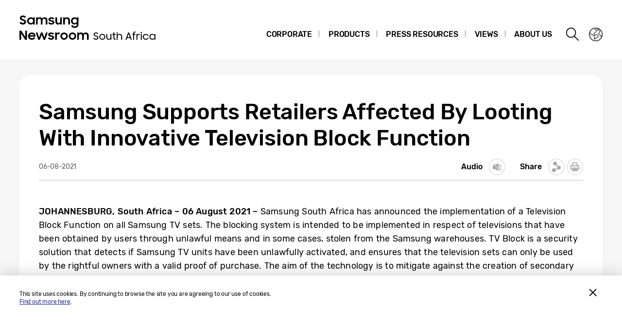

--- FILE ---
content_type: text/html; charset=UTF-8
request_url: https://news.samsung.com/za/samsung-supports-retailers-affected-by-looting-with-innovative-television-block-function
body_size: 16473
content:
<!DOCTYPE html>
<html lang="en-ZA">
<head>
    <meta name="viewport" content="width=device-width, initial-scale=1.0, maximum-scale=1.0, user-scalable=no" />
    <meta http-equiv="Content-Type" content="text/html; charset=utf-8" />
    <meta http-equiv="X-UA-Compatible" content="IE=edge">
    <meta name="format-detection" content="telephone=no" />

    <link rel="profile" href="http://gmpg.org/xfn/11">
    <link rel="stylesheet" type="text/css" href="https://news.samsung.com/za/wp-content/themes/btr_newsroom/css/jquery-ui.css" />
    <link rel="stylesheet" href="https://news.samsung.com/za/wp-content/themes/btr_newsroom/style.css?ver=1.1.5">
    <link rel="shortcut icon" type="image/x-icon" href="https://news.samsung.com/za/favicon.ico" />
                <link rel="stylesheet" type="text/css" href="https://img.global.news.samsung.com/betree_content/betree_content.css" />
        <title>Samsung Supports Retailers Affected By Looting  With Innovative Television Block Function &#8211; Samsung Newsroom South Africa</title>
<link rel='dns-prefetch' href='//s.w.org' />
		<script type="text/javascript">
			window._wpemojiSettings = {"baseUrl":"https:\/\/s.w.org\/images\/core\/emoji\/11\/72x72\/","ext":".png","svgUrl":"https:\/\/s.w.org\/images\/core\/emoji\/11\/svg\/","svgExt":".svg","source":{"concatemoji":"https:\/\/news.samsung.com\/za\/wp-includes\/js\/wp-emoji-release.min.js?ver=4.9.28"}};
			!function(e,a,t){var n,r,o,i=a.createElement("canvas"),p=i.getContext&&i.getContext("2d");function s(e,t){var a=String.fromCharCode;p.clearRect(0,0,i.width,i.height),p.fillText(a.apply(this,e),0,0);e=i.toDataURL();return p.clearRect(0,0,i.width,i.height),p.fillText(a.apply(this,t),0,0),e===i.toDataURL()}function c(e){var t=a.createElement("script");t.src=e,t.defer=t.type="text/javascript",a.getElementsByTagName("head")[0].appendChild(t)}for(o=Array("flag","emoji"),t.supports={everything:!0,everythingExceptFlag:!0},r=0;r<o.length;r++)t.supports[o[r]]=function(e){if(!p||!p.fillText)return!1;switch(p.textBaseline="top",p.font="600 32px Arial",e){case"flag":return s([55356,56826,55356,56819],[55356,56826,8203,55356,56819])?!1:!s([55356,57332,56128,56423,56128,56418,56128,56421,56128,56430,56128,56423,56128,56447],[55356,57332,8203,56128,56423,8203,56128,56418,8203,56128,56421,8203,56128,56430,8203,56128,56423,8203,56128,56447]);case"emoji":return!s([55358,56760,9792,65039],[55358,56760,8203,9792,65039])}return!1}(o[r]),t.supports.everything=t.supports.everything&&t.supports[o[r]],"flag"!==o[r]&&(t.supports.everythingExceptFlag=t.supports.everythingExceptFlag&&t.supports[o[r]]);t.supports.everythingExceptFlag=t.supports.everythingExceptFlag&&!t.supports.flag,t.DOMReady=!1,t.readyCallback=function(){t.DOMReady=!0},t.supports.everything||(n=function(){t.readyCallback()},a.addEventListener?(a.addEventListener("DOMContentLoaded",n,!1),e.addEventListener("load",n,!1)):(e.attachEvent("onload",n),a.attachEvent("onreadystatechange",function(){"complete"===a.readyState&&t.readyCallback()})),(n=t.source||{}).concatemoji?c(n.concatemoji):n.wpemoji&&n.twemoji&&(c(n.twemoji),c(n.wpemoji)))}(window,document,window._wpemojiSettings);
		</script>
		<style type="text/css">
img.wp-smiley,
img.emoji {
	display: inline !important;
	border: none !important;
	box-shadow: none !important;
	height: 1em !important;
	width: 1em !important;
	margin: 0 .07em !important;
	vertical-align: -0.1em !important;
	background: none !important;
	padding: 0 !important;
}
</style>
<link rel='stylesheet' id='mb.miniAudioPlayer.css-css'  href='https://news.samsung.com/za/wp-content/plugins/wp-miniaudioplayer/css/miniplayer.css?ver=1.8.10' type='text/css' media='screen' />
<link rel='stylesheet' id='amazonpolly-css'  href='https://news.samsung.com/za/wp-content/plugins/amazon-polly/public/css/amazonpolly-public.css?ver=1.0.0' type='text/css' media='all' />
<link rel='stylesheet' id='btr-image-controller-css-css'  href='https://news.samsung.com/za/wp-content/plugins/btr_image_controller/css/style_zoom.css?ver=1.0.0' type='text/css' media='all' />
<script type='text/javascript' src='https://news.samsung.com/za/wp-includes/js/jquery/jquery.js?ver=1.12.4'></script>
<script type='text/javascript' src='https://news.samsung.com/za/wp-includes/js/jquery/jquery-migrate.min.js?ver=1.4.1'></script>
<script type='text/javascript' src='https://news.samsung.com/za/wp-content/plugins/wp-miniaudioplayer/js/jquery.mb.miniAudioPlayer.min.js?ver=1.8.10'></script>
<script type='text/javascript' src='https://news.samsung.com/za/wp-content/plugins/wp-miniaudioplayer/js/map_overwrite_default_me.js?ver=1.8.10'></script>
<script type='text/javascript' src='https://news.samsung.com/za/wp-content/plugins/amazon-polly/public/js/amazonpolly-public.js?ver=1.0.0'></script>
<link rel='https://api.w.org/' href='https://news.samsung.com/za/wp-json/' />
<link rel="canonical" href="https://news.samsung.com/za/samsung-supports-retailers-affected-by-looting-with-innovative-television-block-function" />
<link rel='shortlink' href='https://bit.ly/3lBMXGm' />
<link rel="alternate" type="application/json+oembed" href="https://news.samsung.com/za/wp-json/oembed/1.0/embed?url=https%3A%2F%2Fnews.samsung.com%2Fza%2Fsamsung-supports-retailers-affected-by-looting-with-innovative-television-block-function" />
<link rel="alternate" type="text/xml+oembed" href="https://news.samsung.com/za/wp-json/oembed/1.0/embed?url=https%3A%2F%2Fnews.samsung.com%2Fza%2Fsamsung-supports-retailers-affected-by-looting-with-innovative-television-block-function&#038;format=xml" />

<!-- start miniAudioPlayer custom CSS -->

<style id="map_custom_css">
       

/* DO NOT REMOVE OR MODIFY */
/*{'skinName': 'mySkin', 'borderRadius': 5, 'main': 'rgb(255, 217, 102)', 'secondary': 'rgb(68, 68, 68)', 'playerPadding': 0}*/
/* END - DO NOT REMOVE OR MODIFY */
/*++++++++++++++++++++++++++++++++++++++++++++++++++
Copyright (c) 2001-2014. Matteo Bicocchi (Pupunzi);
http://pupunzi.com/mb.components/mb.miniAudioPlayer/demo/skinMaker.html

Skin name: mySkin
borderRadius: 5
background: rgb(255, 217, 102)
icons: rgb(68, 68, 68)
border: rgb(55, 55, 55)
borderLeft: rgb(255, 230, 153)
borderRight: rgb(255, 204, 51)
mute: rgba(68, 68, 68, 0.4)
download: rgba(255, 217, 102, 0.4)
downloadHover: rgb(255, 217, 102)
++++++++++++++++++++++++++++++++++++++++++++++++++*/

/* Older browser (IE8) - not supporting rgba() */
.mbMiniPlayer.mySkin .playerTable span{background-color:#ffd966}
.mbMiniPlayer.mySkin .playerTable span.map_play{border-left:1px solid #ffd966;}
.mbMiniPlayer.mySkin .playerTable span.map_volume{border-right:1px solid #ffd966;}
.mbMiniPlayer.mySkin .playerTable span.map_volume.mute{color: #444444;}
.mbMiniPlayer.mySkin .map_download{color: #444444;}
.mbMiniPlayer.mySkin .map_download:hover{color: #444444;}
.mbMiniPlayer.mySkin .playerTable span{color: #444444;}
.mbMiniPlayer.mySkin .playerTable {border: 1px solid #444444 !important;}

/*++++++++++++++++++++++++++++++++++++++++++++++++*/

.mbMiniPlayer.mySkin .playerTable{background-color:transparent; border-radius:5px !important;}
.mbMiniPlayer.mySkin .playerTable span{background-color:rgb(255, 217, 102); padding:3px !important; font-size: 20px;}
.mbMiniPlayer.mySkin .playerTable span.map_time{ font-size: 12px !important; width: 50px !important}
.mbMiniPlayer.mySkin .playerTable span.map_title{ padding:4px !important}
.mbMiniPlayer.mySkin .playerTable span.map_play{border-left:1px solid rgb(255, 204, 51); border-radius:0 4px 4px 0 !important;}
.mbMiniPlayer.mySkin .playerTable span.map_volume{padding-left:6px !important}
.mbMiniPlayer.mySkin .playerTable span.map_volume{border-right:1px solid rgb(255, 230, 153); border-radius:4px 0 0 4px !important;}
.mbMiniPlayer.mySkin .playerTable span.map_volume.mute{color: rgba(68, 68, 68, 0.4);}
.mbMiniPlayer.mySkin .map_download{color: rgba(255, 217, 102, 0.4);}
.mbMiniPlayer.mySkin .map_download:hover{color: rgb(255, 217, 102);}
.mbMiniPlayer.mySkin .playerTable span{color: rgb(68, 68, 68);text-shadow: none!important;}
.mbMiniPlayer.mySkin .playerTable span{color: rgb(68, 68, 68);}
.mbMiniPlayer.mySkin .playerTable {border: 1px solid rgb(55, 55, 55) !important;}
.mbMiniPlayer.mySkin .playerTable span.map_title{color: #000; text-shadow:none!important}
.mbMiniPlayer.mySkin .playerTable .jp-load-bar{background-color:rgba(255, 217, 102, 0.3);}
.mbMiniPlayer.mySkin .playerTable .jp-play-bar{background-color:#ffd966;}
.mbMiniPlayer.mySkin .playerTable span.map_volumeLevel a{background-color:rgb(94, 94, 94); height:80%!important }
.mbMiniPlayer.mySkin .playerTable span.map_volumeLevel a.sel{background-color:#444444;}
.mbMiniPlayer.mySkin  span.map_download{font-size:50px !important;}
/* Wordpress playlist select */
.map_pl_container .pl_item.sel{background-color:#ffd966 !important; color: #444444}
/*++++++++++++++++++++++++++++++++++++++++++++++++*/

</style>
	
<!-- end miniAudioPlayer custom CSS -->
	
    <meta property="og:title" content="Samsung Supports Retailers Affected By Looting  With Innovative Television Block Function" />
<meta property="og:image" content="https://img.global.news.samsung.com/za/wp-content/uploads/2021/08/Samsung_TV-Block_Newsroom-banner_728-x-410.jpeg" />
<meta property="og:url" content="https://news.samsung.com/za/samsung-supports-retailers-affected-by-looting-with-innovative-television-block-function" />
<meta property="og:description" content="JOHANNESBURG, South Africa – 06 August 2021 – Samsung South Africa has announced the implementation of a Television Block Function on all Samsung TV sets. The" />

<meta name="twitter:card" content="summary_large_image" />
<meta name="twitter:site" content="@SamsungNewsroom" />
<meta name="twitter:title" content="Samsung Supports Retailers Affected By Looting  With Innovative Television Block Function" />
<meta name="twitter:description" content="JOHANNESBURG, South Africa – 06 August 2021 – Samsung South Africa has announced the implementation of a Television Block Function on all Samsung TV sets. The" />
<meta name="twitter:image" content="https://img.global.news.samsung.com/za/wp-content/uploads/2021/08/Samsung_TV-Block_Newsroom-banner_728-x-410.jpeg" />
<!-- Google tag (gtag.js) -->
<script async src="https://www.googletagmanager.com/gtag/js?id=G-LW44SG63DX"></script>
<script>
    window.dataLayer = window.dataLayer || [];
    function gtag(){dataLayer.push(arguments);}
    gtag('js', new Date());

    gtag('config', 'G-LW44SG63DX',{
        'cookie_expires': 31536000 ,  // 1 year
        'anonymize_ip': true
    });
</script><meta name="description" content="JOHANNESBURG, South Africa – 06 August 2021 – Samsung South Africa has announced the implementation of a Television Block Function on all Samsung TV sets. The" /></head>
<body>

<div id="wrapper">
    <div id="header">
        <div class="notice_banner" style="display:none;">
            <div class="inner">
                <p class="notice">Samsung Newsroom's videos will no longer be supported on Internet Explorer. Please try a different type of <a href="https://www.youtube.com/supported_browsers" target="_blank">web browser</a>.</p>
                <button type="button" class="btn_notice_close">close</button>
            </div>
        </div>
        <div class="header_box">
            <div class="header_inner">
                <div class="header_wrap clearfix">
                                        <p class="logo"><a href="https://news.samsung.com/za/">
                        <svg id="레이어_1" data-name="레이어 1" xmlns="http://www.w3.org/2000/svg" viewBox="0 0 317 64"><defs><style>.cls-1{fill:none;}</style></defs><rect class="cls-1" width="317" height="64"/><path d="M7.26,22.64A8.64,8.64,0,0,1,3,21.69a11.35,11.35,0,0,1-3-2.38l3.16-2.38a5,5,0,0,0,1.76,1.78,4.38,4.38,0,0,0,2.32.62,2.8,2.8,0,0,0,2.1-.74,2.34,2.34,0,0,0,.72-1.68,1.48,1.48,0,0,0-.33-1,3,3,0,0,0-.86-.68,6.81,6.81,0,0,0-1.24-.5l-1.44-.45c-.63-.2-1.26-.41-1.88-.64a6.21,6.21,0,0,1-1.7-.93,4.67,4.67,0,0,1-1.22-1.43A4.34,4.34,0,0,1,.92,9.17a4.48,4.48,0,0,1,.46-2A5,5,0,0,1,2.66,5.49a6.23,6.23,0,0,1,2-1.1A7.55,7.55,0,0,1,7.08,4a9.07,9.07,0,0,1,2,.2,8,8,0,0,1,1.65.56,7.41,7.41,0,0,1,1.38.85A11,11,0,0,1,13.32,6.7L10.47,8.92A3.79,3.79,0,0,0,7.11,7.08a2.85,2.85,0,0,0-1.94.59,1.91,1.91,0,0,0-.66,1.46,1.41,1.41,0,0,0,.3.92,2.79,2.79,0,0,0,.83.65,7.22,7.22,0,0,0,1.21.51l1.46.47c.62.2,1.26.43,1.89.68a7.41,7.41,0,0,1,1.74,1,5.05,5.05,0,0,1,1.26,1.49A4.49,4.49,0,0,1,13.68,17a5.24,5.24,0,0,1-.43,2.08A5.52,5.52,0,0,1,12,20.9a6.26,6.26,0,0,1-2,1.26A7.3,7.3,0,0,1,7.26,22.64Z"/><path d="M23.13,22.64a7.49,7.49,0,0,1-5-2,7.45,7.45,0,0,1-1.68-2.34,7.59,7.59,0,0,1-.64-3.16A7.62,7.62,0,0,1,16.42,12a7.08,7.08,0,0,1,4-3.81,7.9,7.9,0,0,1,2.74-.5,7,7,0,0,1,2.73.53A5.78,5.78,0,0,1,28,9.68v-2h3.44v14.9H28V20.5a5.52,5.52,0,0,1-2.09,1.57A6.64,6.64,0,0,1,23.13,22.64Zm.56-3.15a4.75,4.75,0,0,0,1.79-.34,4.09,4.09,0,0,0,1.4-.93,4.58,4.58,0,0,0,.93-1.39,4.2,4.2,0,0,0,.34-1.7,4.09,4.09,0,0,0-.34-1.67,4.42,4.42,0,0,0-.93-1.38,4.21,4.21,0,0,0-1.4-.92,4.83,4.83,0,0,0-3.56,0,4.47,4.47,0,0,0-1.44.91,4.07,4.07,0,0,0-.95,1.36,4.2,4.2,0,0,0-.35,1.7,4.25,4.25,0,0,0,.35,1.71,4.09,4.09,0,0,0,.95,1.39,4.49,4.49,0,0,0,1.44.92A4.73,4.73,0,0,0,23.69,19.49Z"/><path d="M34.14,7.72h3.41V9.64a5.17,5.17,0,0,1,1.8-1.43,5.56,5.56,0,0,1,2.46-.52,6.08,6.08,0,0,1,3,.66,4.76,4.76,0,0,1,1.88,1.87,5.69,5.69,0,0,1,2-1.84,5.89,5.89,0,0,1,2.87-.69,5.91,5.91,0,0,1,4.53,1.64,6.32,6.32,0,0,1,1.53,4.49v8.8H54.09V14.13a3.75,3.75,0,0,0-.82-2.53,3,3,0,0,0-2.42-.93,3.17,3.17,0,0,0-2.34.95,3.88,3.88,0,0,0-.95,2.86v8.14H44.07V14a3.57,3.57,0,0,0-.79-2.46,2.93,2.93,0,0,0-2.34-.9,3.23,3.23,0,0,0-2.41,1,4,4,0,0,0-1,2.91v8.07H34.14Z"/><path d="M65.8,22.64a8.32,8.32,0,0,1-4.1-.91,6.35,6.35,0,0,1-2.52-2.66l3.19-1.44a3.71,3.71,0,0,0,1.45,1.51,4.21,4.21,0,0,0,2.14.52,3,3,0,0,0,1.91-.51,1.52,1.52,0,0,0,.64-1.21.77.77,0,0,0-.3-.63,2.71,2.71,0,0,0-.76-.43,6.8,6.8,0,0,0-1.11-.3L65,16.31c-.65-.13-1.28-.28-1.9-.46a6.19,6.19,0,0,1-1.67-.74,4,4,0,0,1-1.2-1.21A3.56,3.56,0,0,1,59.79,12a3.42,3.42,0,0,1,.42-1.64A4.49,4.49,0,0,1,61.4,9a6,6,0,0,1,1.84-1,8,8,0,0,1,2.41-.35,7.6,7.6,0,0,1,3.73.83,6.25,6.25,0,0,1,2.36,2.26l-2.93,1.38A3.22,3.22,0,0,0,67.54,11a4,4,0,0,0-1.89-.44,2.9,2.9,0,0,0-1.81.47,1.32,1.32,0,0,0-.58,1.06c0,.47.29.81.86,1a19.81,19.81,0,0,0,2.55.65,16,16,0,0,1,1.85.45,6.63,6.63,0,0,1,1.69.75,4,4,0,0,1,1.24,1.21A3.47,3.47,0,0,1,71.92,18a3.84,3.84,0,0,1-.36,1.57,4.33,4.33,0,0,1-1.11,1.51,5.83,5.83,0,0,1-1.89,1.13A7.81,7.81,0,0,1,65.8,22.64Z"/><path d="M87.33,22.62H83.92V20.75a5,5,0,0,1-1.78,1.39,5.78,5.78,0,0,1-2.5.5A5.45,5.45,0,0,1,75.45,21a6.46,6.46,0,0,1-1.54-4.6V7.72H77.4V16a4.25,4.25,0,0,0,.77,2.68,2.87,2.87,0,0,0,2.41,1,3.1,3.1,0,0,0,2.37-1,4.16,4.16,0,0,0,.94-2.93v-8h3.44Z"/><path d="M90.09,7.72H93.5v2a5.54,5.54,0,0,1,1.87-1.5A5.83,5.83,0,0,1,98,7.69a5.69,5.69,0,0,1,4.34,1.65,6.38,6.38,0,0,1,1.57,4.6v8.68h-3.49V14.33a4,4,0,0,0-.84-2.68,3.16,3.16,0,0,0-2.53-1,3.35,3.35,0,0,0-2.48,1,4,4,0,0,0-1,2.94v8H90.09Z"/><path d="M118.21,20.35A5.49,5.49,0,0,1,116.12,22a6.29,6.29,0,0,1-2.78.61,7.29,7.29,0,0,1-2.66-.5,7.19,7.19,0,0,1-2.35-1.46,7.32,7.32,0,0,1-1.69-2.34,7.59,7.59,0,0,1-.63-3.16,7.62,7.62,0,0,1,.62-3.18,7.06,7.06,0,0,1,4-3.81,7.81,7.81,0,0,1,2.74-.5,6.32,6.32,0,0,1,2.72.58,5.75,5.75,0,0,1,2.06,1.55V7.72h3.44V22.05a8.44,8.44,0,0,1-.49,2.92,6.71,6.71,0,0,1-1.47,2.38,6.94,6.94,0,0,1-2.4,1.61,8.8,8.8,0,0,1-3.33.59,10.27,10.27,0,0,1-2.64-.32,8,8,0,0,1-2.12-.89A7.55,7.55,0,0,1,107.51,27a8.37,8.37,0,0,1-1.22-1.72l3-1.86a6.64,6.64,0,0,0,1.84,2.24,4.7,4.7,0,0,0,2.8.74,4.2,4.2,0,0,0,1.76-.36,4,4,0,0,0,1.34-.94,4.25,4.25,0,0,0,.84-1.37,4.79,4.79,0,0,0,.29-1.63Zm-4.31-.86a4.75,4.75,0,0,0,1.79-.34,4.09,4.09,0,0,0,1.4-.93,4.58,4.58,0,0,0,.93-1.39,4.2,4.2,0,0,0,.34-1.7,4.09,4.09,0,0,0-.34-1.67,4.42,4.42,0,0,0-.93-1.38,4.21,4.21,0,0,0-1.4-.92,4.75,4.75,0,0,0-1.79-.34,4.8,4.8,0,0,0-1.77.34,4.47,4.47,0,0,0-1.44.91,4.31,4.31,0,0,0,0,6.16,4.49,4.49,0,0,0,1.44.92A4.8,4.8,0,0,0,113.9,19.49Z"/><path d="M0,35.32H3.93L12,48V35.32h3.47V53.94h-3.7L3.47,40.86V53.94H0Z"/><path d="M25.56,54a8.53,8.53,0,0,1-3.21-.58,7.41,7.41,0,0,1-2.49-1.58,7.21,7.21,0,0,1-1.61-2.38,7.48,7.48,0,0,1-.57-2.91,7.31,7.31,0,0,1,.6-3,7.38,7.38,0,0,1,1.64-2.39,8.1,8.1,0,0,1,2.46-1.6A7.93,7.93,0,0,1,25.43,39a8.59,8.59,0,0,1,3.08.54,7,7,0,0,1,4.6,6.66v1.22H21A4.39,4.39,0,0,0,22.52,50a4.67,4.67,0,0,0,3,1,4.36,4.36,0,0,0,4.13-2.62l2.83,1.63a7.68,7.68,0,0,1-2.71,2.92A7.77,7.77,0,0,1,25.56,54ZM25.43,42a5.08,5.08,0,0,0-2.69.69,3.7,3.7,0,0,0-1.59,1.81h8.47a3.17,3.17,0,0,0-1.48-1.86A5.3,5.3,0,0,0,25.43,42Z"/><path d="M33.59,39h3.52l3.3,10.28L44.16,39h3.41l3.68,10.31L54.66,39h3.5L52.93,53.94H49.61L45.84,43.61,42,53.94H38.57Z"/><path d="M65.25,54a8.33,8.33,0,0,1-4.11-.92,6.29,6.29,0,0,1-2.52-2.66L61.81,49a3.77,3.77,0,0,0,1.45,1.51A4.24,4.24,0,0,0,65.4,51a3.05,3.05,0,0,0,1.92-.51A1.52,1.52,0,0,0,68,49.26a.8.8,0,0,0-.3-.64,2.7,2.7,0,0,0-.76-.42,6.8,6.8,0,0,0-1.11-.3l-1.33-.27c-.65-.13-1.28-.29-1.9-.46a6.2,6.2,0,0,1-1.67-.75,3.85,3.85,0,0,1-1.2-1.21,3.47,3.47,0,0,1-.46-1.86,3.42,3.42,0,0,1,.42-1.64,4.38,4.38,0,0,1,1.19-1.4,5.69,5.69,0,0,1,1.85-1,8.55,8.55,0,0,1,6.15.48,6.25,6.25,0,0,1,2.36,2.26l-2.94,1.38A3.22,3.22,0,0,0,67,42.29a4,4,0,0,0-1.89-.44,3,3,0,0,0-1.81.46,1.36,1.36,0,0,0-.59,1.07c0,.48.29.81.87,1a19.81,19.81,0,0,0,2.55.65,16,16,0,0,1,1.85.45,7.41,7.41,0,0,1,1.69.75,3.91,3.91,0,0,1,1.24,1.22,3.36,3.36,0,0,1,.47,1.86A4,4,0,0,1,71,50.89a4.6,4.6,0,0,1-1.11,1.51A6,6,0,0,1,68,53.53,7.83,7.83,0,0,1,65.25,54Z"/><path d="M73.49,39h3.42v2.22A3.85,3.85,0,0,1,80.73,39a5.48,5.48,0,0,1,1.47.18,5.1,5.1,0,0,1,1.16.46l-1.3,3.26a3.74,3.74,0,0,0-.85-.42A3.8,3.8,0,0,0,80,42.34a2.93,2.93,0,0,0-2.28.85A4.08,4.08,0,0,0,76.93,46v8H73.49Z"/><path d="M91.86,54a7.9,7.9,0,0,1-3-.58,7.58,7.58,0,0,1-2.46-1.6,7.45,7.45,0,0,1-1.64-2.38,7.43,7.43,0,0,1,0-5.85,7.49,7.49,0,0,1,1.64-2.39,7.75,7.75,0,0,1,2.46-1.6,8.09,8.09,0,0,1,3-.58,7.81,7.81,0,0,1,5.47,2.18A7.55,7.55,0,0,1,99,43.56a7.43,7.43,0,0,1,0,5.85,7.5,7.5,0,0,1-1.66,2.38A7.81,7.81,0,0,1,91.86,54Zm0-3.24a4.37,4.37,0,0,0,3.08-1.25,4.1,4.1,0,0,0,.92-1.35,4.14,4.14,0,0,0,.33-1.64,4.2,4.2,0,0,0-.33-1.66,4.1,4.1,0,0,0-.92-1.35,4.45,4.45,0,0,0-4.8-.91,4.15,4.15,0,0,0-1.38.91,4.21,4.21,0,0,0-1.24,3,4.14,4.14,0,0,0,.33,1.64,4.23,4.23,0,0,0,.91,1.35,4,4,0,0,0,1.38.91A4.29,4.29,0,0,0,91.86,50.73Z"/><path d="M109.1,54a7.81,7.81,0,0,1-3-.58,7.37,7.37,0,0,1-2.46-1.6A7.47,7.47,0,0,1,102,49.41a7.43,7.43,0,0,1,0-5.85,7.54,7.54,0,0,1,4.11-4,8,8,0,0,1,3-.58,7.91,7.91,0,0,1,3,.58,7.75,7.75,0,0,1,2.46,1.6,7.39,7.39,0,0,1,1.66,2.39,7.43,7.43,0,0,1,0,5.85,7.35,7.35,0,0,1-1.66,2.38,7.58,7.58,0,0,1-2.46,1.6A7.72,7.72,0,0,1,109.1,54Zm0-3.24a4.25,4.25,0,0,0,1.71-.34,4.2,4.2,0,0,0,1.38-.91,4.25,4.25,0,0,0,.92-1.35,4.14,4.14,0,0,0,.33-1.64,4.2,4.2,0,0,0-.33-1.66,4.25,4.25,0,0,0-.92-1.35,4.36,4.36,0,0,0-1.38-.91,4.42,4.42,0,0,0-1.71-.34,4.47,4.47,0,0,0-1.72.34,4.15,4.15,0,0,0-1.38.91,4.2,4.2,0,0,0-.9,1.35,4,4,0,0,0-.34,1.66,4,4,0,0,0,.34,1.64,4.2,4.2,0,0,0,.9,1.35,4,4,0,0,0,1.38.91A4.29,4.29,0,0,0,109.1,50.73Z"/><path d="M119,39h3.42V41a5.17,5.17,0,0,1,1.8-1.43,5.56,5.56,0,0,1,2.46-.53,6.15,6.15,0,0,1,3,.67,4.7,4.7,0,0,1,1.88,1.87,5.6,5.6,0,0,1,2-1.84,6.74,6.74,0,0,1,7.41,1,6.28,6.28,0,0,1,1.54,4.49v8.81H139v-8.5a3.75,3.75,0,0,0-.82-2.53,3.06,3.06,0,0,0-2.42-.93,3.19,3.19,0,0,0-2.35,1,3.88,3.88,0,0,0-1,2.86v8.15h-3.49v-8.6a3.57,3.57,0,0,0-.79-2.46,3,3,0,0,0-2.35-.9,3.23,3.23,0,0,0-2.41,1,4,4,0,0,0-1,2.92v8.07H119Z"/><path d="M157.38,53.92a6.57,6.57,0,0,1-3.19-.71A7.1,7.1,0,0,1,152,51.3L153.69,50a4.78,4.78,0,0,0,1.59,1.52,4,4,0,0,0,2.07.53,3,3,0,0,0,2.11-.71,2.25,2.25,0,0,0,.8-1.78,1.72,1.72,0,0,0-.28-1,2.54,2.54,0,0,0-.77-.72,5.72,5.72,0,0,0-1.11-.52c-.41-.15-.85-.28-1.3-.42s-1-.34-1.5-.54a5.49,5.49,0,0,1-1.35-.74,3.26,3.26,0,0,1-1.35-2.78A3.39,3.39,0,0,1,153,41.3a3.93,3.93,0,0,1,1-1.24,4.57,4.57,0,0,1,1.49-.83,5.68,5.68,0,0,1,1.87-.3,5.6,5.6,0,0,1,2.78.64,6.83,6.83,0,0,1,1.95,1.7l-1.61,1.15a3.44,3.44,0,0,0-3.12-1.72,3,3,0,0,0-1.94.6,1.93,1.93,0,0,0-.74,1.55,1.58,1.58,0,0,0,.29.95,2.28,2.28,0,0,0,.76.68,5.4,5.4,0,0,0,1.08.49l1.27.43c.52.17,1,.36,1.55.57a5.25,5.25,0,0,1,1.37.78,3.83,3.83,0,0,1,1,1.17,3.5,3.5,0,0,1,.38,1.7,4,4,0,0,1-.35,1.62,4.37,4.37,0,0,1-1,1.37,4.73,4.73,0,0,1-1.55,1A5.51,5.51,0,0,1,157.38,53.92Z"/><path d="M170.46,53.92a6.29,6.29,0,0,1-4.39-1.73,5.93,5.93,0,0,1,0-8.55,6.35,6.35,0,0,1,4.39-1.74,6.37,6.37,0,0,1,2.43.47,6.17,6.17,0,0,1,2,1.27,6,6,0,0,1,1.34,1.91,6.07,6.07,0,0,1,0,4.73,6,6,0,0,1-1.34,1.91,6.17,6.17,0,0,1-2,1.27A6.37,6.37,0,0,1,170.46,53.92Zm0-1.8a4.27,4.27,0,0,0,1.68-.33,4.36,4.36,0,0,0,1.36-.9,4.2,4.2,0,0,0,.91-1.33,4.24,4.24,0,0,0,0-3.28,4.13,4.13,0,0,0-.91-1.34,4.36,4.36,0,0,0-1.36-.9,4.27,4.27,0,0,0-1.68-.33,4.26,4.26,0,0,0-3,1.23,4.27,4.27,0,0,0-.9,1.34,4.24,4.24,0,0,0,0,3.28,4.34,4.34,0,0,0,.9,1.33,4.26,4.26,0,0,0,3,1.23Z"/><path d="M183.75,53.92a4.64,4.64,0,0,1-3.63-1.4,5.59,5.59,0,0,1-1.28-3.92V41.92h2V48.5a4.25,4.25,0,0,0,.79,2.68,3,3,0,0,0,2.49,1,2.91,2.91,0,0,0,2.39-1,4,4,0,0,0,.86-2.7V41.92h1.95v12h-1.9V52a4,4,0,0,1-1.44,1.39A4.28,4.28,0,0,1,183.75,53.92Z"/><path d="M191.16,41.92h2.09V39.65l1.93-1.33v3.6H198v1.77h-2.8v5.57a8.13,8.13,0,0,0,.1,1.45,1.58,1.58,0,0,0,.41.85,1.61,1.61,0,0,0,.86.4,8,8,0,0,0,1.43.1V53.9h-.28a9.3,9.3,0,0,1-2.17-.21,2.69,2.69,0,0,1-1.37-.75,3,3,0,0,1-.7-1.42,10,10,0,0,1-.21-2.24V43.69h-2.09Z"/><path d="M200.17,38.75h1.93V44a4.73,4.73,0,0,1,4.05-2.14,5.72,5.72,0,0,1,2.12.37,4.29,4.29,0,0,1,1.62,1,4.75,4.75,0,0,1,1,1.68,6.73,6.73,0,0,1,.35,2.23V53.9h-2V47.35a4,4,0,0,0-.88-2.7,3.3,3.3,0,0,0-2.62-1,3.86,3.86,0,0,0-1.45.28,3.5,3.5,0,0,0-1.92,2,3.9,3.9,0,0,0-.28,1.51V53.9h-2Z"/><path d="M223.75,39h2.06l5.53,14.94h-2.07L228,50.48h-6.47l-1.25,3.42H218.2Zm-1.52,9.62h5.08l-2.54-6.9Z"/><path d="M232,41.92h2.09v-.18a10,10,0,0,1,.21-2.24,3,3,0,0,1,.74-1.43,2.9,2.9,0,0,1,1.4-.74,9.19,9.19,0,0,1,2.21-.22h.19v1.82a8.4,8.4,0,0,0-1.49.11,1.54,1.54,0,0,0-.85.44,1.73,1.73,0,0,0-.37.91,9.06,9.06,0,0,0-.1,1.53h2.81v1.77h-2.81V53.9h-1.94V43.69H232Z"/><path d="M240.84,41.92h1.93v1.72a3.14,3.14,0,0,1,3-1.72,4.32,4.32,0,0,1,1.33.18,6.13,6.13,0,0,1,1,.42l-.81,1.82a5,5,0,0,0-.72-.38,3.1,3.1,0,0,0-1.11-.15,2.53,2.53,0,0,0-2,.8,3.62,3.62,0,0,0-.75,2.54v2.24c0,.4,0,.81,0,1.22V53.9h-2Z"/><path d="M249.36,39a1.31,1.31,0,0,1,1.4-1.38,1.4,1.4,0,0,1,1,.38,1.55,1.55,0,0,1,0,2,1.41,1.41,0,0,1-2.44-1Zm.41,2.92h2v12h-2Z"/><path d="M260.18,53.92a6.36,6.36,0,0,1-2.5-.47,6.29,6.29,0,0,1-2-1.28,5.64,5.64,0,0,1-1.32-1.91,6,6,0,0,1,0-4.72,6.06,6.06,0,0,1,1.33-1.92,6,6,0,0,1,2-1.26,6.74,6.74,0,0,1,2.47-.46,6.34,6.34,0,0,1,1.86.27,5.7,5.7,0,0,1,2.87,1.9,6.1,6.1,0,0,1,.88,1.47l-1.74.69a4.26,4.26,0,0,0-1.54-1.85,4.1,4.1,0,0,0-2.35-.67,4.34,4.34,0,0,0-1.71.33,4.15,4.15,0,0,0-2.6,3.88,4.07,4.07,0,0,0,.33,1.64,4.2,4.2,0,0,0,.91,1.33,4.27,4.27,0,0,0,1.39.9,4.49,4.49,0,0,0,1.74.33,3.9,3.9,0,0,0,2.41-.73,4.51,4.51,0,0,0,1.48-1.82l1.78.73a6.14,6.14,0,0,1-.89,1.45,5.56,5.56,0,0,1-1.27,1.15,6,6,0,0,1-1.62.76A6.62,6.62,0,0,1,260.18,53.92Z"/><path d="M273.49,53.92a6.28,6.28,0,0,1-2.37-.45,6,6,0,0,1-1.94-1.25,5.81,5.81,0,0,1-1.31-1.91,5.74,5.74,0,0,1-.49-2.39,6.07,6.07,0,0,1,.47-2.39,5.92,5.92,0,0,1,3.25-3.17,6.32,6.32,0,0,1,2.39-.46,5.5,5.5,0,0,1,2.47.61,4.82,4.82,0,0,1,1.93,1.7V41.92h1.92v12h-1.92V51.68A4.69,4.69,0,0,1,276,53.34,5.61,5.61,0,0,1,273.49,53.92Zm.18-1.8a4.43,4.43,0,0,0,1.72-.33,4.49,4.49,0,0,0,1.38-.89,4.18,4.18,0,0,0,1.26-3,4,4,0,0,0-.34-1.64,4.16,4.16,0,0,0-.92-1.34,4.34,4.34,0,0,0-1.38-.9,4.43,4.43,0,0,0-1.72-.33A4.35,4.35,0,0,0,272,44a4.4,4.4,0,0,0-1.37.9,4.16,4.16,0,0,0-.92,1.34,4,4,0,0,0-.34,1.64,4.18,4.18,0,0,0,1.26,3,4.56,4.56,0,0,0,1.37.89A4.35,4.35,0,0,0,273.67,52.12Z"/></svg>                    </a></p>
                    <a class="skip_nav transparent" href="#content_wrap">skip to content</a>

                    <div class="gnb_wrap clearfix">
                        <!-- gnb -->
                        <div id="gnb" class="clearfix view_web">
                            <nav class="nav">
                                <ul id="menu-top_menu" class="main-menu"><li id="menu-item-13" class="menu-item menu-item-type-taxonomy menu-item-object-category menu-item-has-children menu-item-13"><a href="https://news.samsung.com/za/category/corporate">Corporate</a>
<ul class="sub-menu">
	<li id="menu-item-17" class="menu-item menu-item-type-taxonomy menu-item-object-category menu-item-17"><a href="https://news.samsung.com/za/category/corporate/people-culture">People &#038; Culture</a></li>
	<li id="menu-item-14" class="menu-item menu-item-type-taxonomy menu-item-object-category menu-item-14"><a href="https://news.samsung.com/za/category/corporate/citizenship">Citizenship</a></li>
	<li id="menu-item-18" class="menu-item menu-item-type-taxonomy menu-item-object-category menu-item-18"><a href="https://news.samsung.com/za/category/corporate/technology">Technology</a></li>
	<li id="menu-item-15" class="menu-item menu-item-type-taxonomy menu-item-object-category menu-item-15"><a href="https://news.samsung.com/za/category/corporate/design">Design</a></li>
	<li id="menu-item-16" class="menu-item menu-item-type-taxonomy menu-item-object-category menu-item-16"><a href="https://news.samsung.com/za/category/corporate/others">Others</a></li>
</ul>
</li>
<li id="menu-item-25" class="menu-item menu-item-type-taxonomy menu-item-object-category current-post-ancestor menu-item-has-children menu-item-25"><a href="https://news.samsung.com/za/category/products">Products</a>
<ul class="sub-menu">
	<li id="menu-item-29" class="menu-item menu-item-type-taxonomy menu-item-object-category menu-item-29"><a href="https://news.samsung.com/za/category/products/mobile">Mobile</a></li>
	<li id="menu-item-33" class="menu-item menu-item-type-taxonomy menu-item-object-category current-post-ancestor current-menu-parent current-post-parent menu-item-33"><a href="https://news.samsung.com/za/category/products/tv-audio">TV &#038; Audio</a></li>
	<li id="menu-item-28" class="menu-item menu-item-type-taxonomy menu-item-object-category menu-item-28"><a href="https://news.samsung.com/za/category/products/home-appliances">Home Appliances</a></li>
	<li id="menu-item-8400" class="menu-item menu-item-type-taxonomy menu-item-object-category menu-item-8400"><a href="https://news.samsung.com/za/category/products/camera-computing">Computing</a></li>
	<li id="menu-item-26" class="menu-item menu-item-type-taxonomy menu-item-object-category menu-item-26"><a href="https://news.samsung.com/za/category/products/enterprise">Enterprise</a></li>
	<li id="menu-item-270" class="menu-item menu-item-type-taxonomy menu-item-object-category menu-item-270"><a href="https://news.samsung.com/za/category/products/apps-services">Apps &#038; Services</a></li>
	<li id="menu-item-18033" class="menu-item menu-item-type-taxonomy menu-item-object-category menu-item-18033"><a href="https://news.samsung.com/za/category/products/semiconductors">Semiconductors</a></li>
	<li id="menu-item-8401" class="menu-item menu-item-type-taxonomy menu-item-object-category menu-item-8401"><a href="https://news.samsung.com/za/category/products/others-products">Others</a></li>
</ul>
</li>
<li id="menu-item-19" class="menu-item menu-item-type-taxonomy menu-item-object-category current-post-ancestor menu-item-has-children menu-item-19"><a href="https://news.samsung.com/za/category/press-resources">Press Resources</a>
<ul class="sub-menu">
	<li id="menu-item-24" class="menu-item menu-item-type-taxonomy menu-item-object-category current-post-ancestor current-menu-parent current-post-parent menu-item-24"><a href="https://news.samsung.com/za/category/press-resources/press-release">Press Release</a></li>
	<li id="menu-item-21" class="menu-item menu-item-type-taxonomy menu-item-object-category menu-item-has-children menu-item-21"><a href="https://news.samsung.com/za/category/press-resources/issues-facts">Issues &#038; Facts</a>
	<ul class="sub-menu">
		<li id="menu-item-23" class="menu-item menu-item-type-taxonomy menu-item-object-category menu-item-23"><a href="https://news.samsung.com/za/category/press-resources/issues-facts/statements">Statements</a></li>
		<li id="menu-item-22" class="menu-item menu-item-type-taxonomy menu-item-object-category menu-item-22"><a href="https://news.samsung.com/za/category/press-resources/issues-facts/faqs">FAQs</a></li>
	</ul>
</li>
	<li id="menu-item-20" class="menu-item menu-item-type-taxonomy menu-item-object-category menu-item-20"><a href="https://news.samsung.com/za/category/press-resources/infographics">Infographics</a></li>
</ul>
</li>
<li id="menu-item-35" class="menu-item menu-item-type-taxonomy menu-item-object-category menu-item-has-children menu-item-35"><a href="https://news.samsung.com/za/category/views">Views</a>
<ul class="sub-menu">
	<li id="menu-item-36" class="menu-item menu-item-type-taxonomy menu-item-object-category menu-item-36"><a href="https://news.samsung.com/za/category/views/view">Views</a></li>
</ul>
</li>
<li id="menu-item-126" class="menu-item menu-item-type-custom menu-item-object-custom menu-item-has-children menu-item-126"><a href="https://news.samsung.com/za/overview">About Us</a>
<ul class="sub-menu">
	<li id="menu-item-42" class="menu-item menu-item-type-post_type menu-item-object-page menu-item-42"><a href="https://news.samsung.com/za/overview">Overview</a></li>
	<li id="menu-item-132" class="menu-item menu-item-type-post_type menu-item-object-page menu-item-132"><a href="https://news.samsung.com/za/fast-facts">Fast Facts</a></li>
</ul>
</li>
</ul>                            </nav>
                        </div> <!-- // .gnb -->

                        <div class="btn_header_group clearfix">
                            <button class="btn_gnb_open">Menu open</button>
                            <button class="btn_search">Search open</button>
                            <a class="btn_nation" href="https://news.samsung.com/za/select-newsroom" >Nation choice page link</a>
                        </div>
                    </div><!--// .gnb_wrap-->
                </div><!--// .header_wrap-->
            </div> <!-- // .header_inner -->

            <!-- Search -->
            <div class="top_search">
                <div class="top_search_inner">
                    <button type="button" class="btn_srch_close">Search close</button>
                    <form role="search" method="get" id="searchform" name="searchform" action="https://news.samsung.com/za/sp">
                        <fieldset>
                            <div class="srh_box">
                                <label for="query">Search</label>
                                <input type="text" id="query" placeholder="Search" value="" name="kw" />
                                <input type="hidden" id="rd" name="rd" value="1" />
                                <input type="hidden" id="st" name="st" value="d" />
                                <input type="hidden" id="ct" name="ct" value="all" />
                                <button type="submit" onclick="javascript:searchSubmit();" class="btn_search btn_ro">Search</button>
                            </div>
                                                    </fieldset>
                    </form>
                    <button type="button" class="open_search_option">Advanced Search</button>
                    <div class="search_option_select_wrap">
                        <div class="search_option_list search_option1">
                            <button type="button" class="select_btn">Day</button>
                            <ul>
                                <li class="option0"><button type="button">Day</button></li>
                                <li class="option1"><button type="button">Any time</button></li>
                                <li class="option2"><button type="button">Past week</button></li>
                                <li class="option3"><button type="button">Past month</button></li>
                                <li class="option4"><button type="button">Past year</button></li>
                                <li class="option5 custom"><button type="button">Custom range</button></li>
                            </ul>
                        </div>
                        <div class="search_option_list search_option2">
                            <button type="button" class="select_btn">Sort by</button>
                            <ul>
                                <li class="option0"><button type="button">Sort by</button></li>
                                <li class="option1"><button type="button">Recent</button></li>
                                <li class="option3"><button type="button">Popular</button></li>
                            </ul>
                        </div>
                        <div class="search_option_list search_option3">
                            <button type="button" class="select_btn">Content Type</button>
                            <ul>
                                <li class="option0"><button type="button">Content Type</button></li>
                                <li class="option1"><button type="button">All</button></li>
                                <li class="option3"><button type="button">Article</button></li>
                                <li class="option2"><button type="button">Press Release</button></li>
                            </ul>
                        </div>
                    </div>

                    <!-- calendar -->
                    <div class="search_dimm"></div>
                    <div class="srch_date">
                        <div class="wrap clearfix">
                            <div class="dates date_start date_show">
                                <div></div>
                                <input type="text" />
                            </div>
                            <span class="bar"></span>
                            <div class="dates date_end">
                                <div></div>
                                <input type="text" />
                            </div>
                        </div>
                        <div class="btns">
                            <button type="button" class="btn_ok btn_ro">OK</button>
                            <button type="button" class="btn_cancel btn_ro">Cancel</button>
                        </div>
                    </div>
                </div><!-- // .top_search_inner -->
            </div>
            <!-- //.top_search -->

            <!--.cookie_info-->
            <div class="cookie_info hide">
                <div class="inner clearfix">
                    <div class="table">
                        <div class="cookie_text">
                            <p>
                                This site uses cookies. By continuing to browse the site you are agreeing to our use of cookies.<br />
                                <a href="https://www.samsung.com/za/info/privacy/" target="_blank">Find out more here</a>.<br />
                            </p>
                        </div>
                        <div class="btn_wrap">
                            <button id="akkoord_btn" class="btn_accept">ACCEPT</button>
                        </div>
                    </div>
                    <button class="btn_close"></button>
                </div>
            </div>
            <!--//.cookie_info-->

        </div>
    </div> <!-- header -->

    <div id="content_wrap">
        <div id="container">
            <div id="content" class="single">
                <div class="content_view">
                    <h1 class="title">Samsung Supports Retailers Affected By Looting  With Innovative Television Block Function</h1>                    <div class="top_area clearfix">
                        <div class="meta">
                            <span>06-08-2021</span>                        </div>

                        <div class="etc">
                            
<div class="audio_wrap">
    <span class="label">Audio</span>
    <a href="#" class="btn_music">AUDIO Play/Stop</a>
    <audio class="music_player">
        <source src="https://s3.us-west-2.amazonaws.com/audio-for-wordpress-6250206099590a645c5c3c21cc01b8a499c85cb0/2021/08/amazon_polly_12166.mp3?version=1631158218" type="audio/mpeg" />
    </audio>
</div>

                            <div class="share_wrap">
                                <span class="label">Share</span>
                                <a href="javascript:;" class="btn_share">Share open/close</a>
                                <button class="btn_print">Print</button>
                            </div>
                        </div>

                    </div>
                    <!-- //.top_area -->

                        <a href="javascript:;" class="btn_share_open">Share open/close</a>
                        <div class="sns_box clearfix">
                            <div class="sns_box_inner">
                                <ul>
                                    <li>
                                        <a href="https://twitter.com/intent/tweet?text=Samsung+Supports+Retailers+Affected+By+Looting++With+Innovative+Television+Block+Function&amp;url=https%3A%2F%2Fbit.ly%2F3lBMXGm" target="_blank" title="X">X
                                            <div class="svg_icon">
                                                <img src="https://img.global.news.samsung.com/image/icon_svg/ico_twitter_wh.svg" alt="X" data-name="https://img.global.news.samsung.com/image/icon_svg/ico_twitter"  />
                                            </div>
                                        </a>
                                    </li>
                                    <li><a href="https://www.facebook.com/sharer.php?u=https%3A%2F%2Fbit.ly%2F3lBMXGm" target="_blank" title="Facebook">Facebook
                                            <div class="svg_icon">
                                                <img src="https://img.global.news.samsung.com/image/icon_svg/ico_facebook_wh.svg" alt="Facebook" data-name="https://img.global.news.samsung.com/image/icon_svg/ico_facebook"/>
                                            </div>
                                        </a>
                                    </li>
                                    <li><a href="https://www.linkedin.com/shareArticle?mini=true&amp;url=https%3A%2F%2Fbit.ly%2F3lBMXGm" target="_blank" title="LinkedIn">LinkedIn
                                            <div class="svg_icon">
                                                <img src="https://img.global.news.samsung.com/image/icon_svg/ico_linkedin_wh.svg" alt="LinkedIn" data-name="https://img.global.news.samsung.com/image/icon_svg/ico_linkedin" />
                                            </div>
                                        </a>
                                    </li>
                                    <li><a href="https://www.tumblr.com/share?v=3&amp;u=https%3A%2F%2Fbit.ly%2F3lBMXGm" target="_blank" title="Tumblr">Tumblr
                                            <div class="svg_icon">
                                                <img src="https://img.global.news.samsung.com/image/icon_svg/ico_tumblr_wh.svg" alt="Tumblr" data-name="https://img.global.news.samsung.com/image/icon_svg/ico_tumblr"/>
                                            </div>
                                        </a>
                                    </li>
                                    <li class="share_wa"><a href="https://api.whatsapp.com/send?text=Samsung+Supports+Retailers+Affected+By+Looting++With+Innovative+Television+Block+Function - https%3A%2F%2Fbit.ly%2F3lBMXGm" target="_blank" class="sns_wa" title="WhatsApp">WhatsApp
                                            <div class="svg_icon">
                                                <img src="https://img.global.news.samsung.com/image/icon_svg/ico_whatsapp_wh.svg" alt="WhatsApp" data-name="https://img.global.news.samsung.com/image/icon_svg/ico_whatsapp"/>
                                            </div>
                                        </a>
                                    </li>
                                    <li><a href="mailto:?subject=Samsung Supports Retailers Affected By Looting  With Innovative Television Block Function&body=https%3A%2F%2Fbit.ly%2F3lBMXGm" title="E-mail">Mail
                                            <div class="svg_icon">
                                                <img src="https://img.global.news.samsung.com/image/icon_svg/ico_mail_wh.svg" alt="Mail" data-name="https://img.global.news.samsung.com/image/icon_svg/ico_mail"/>
                                            </div>
                                        </a>
                                    </li>
                                </ul>
                                <div class="http">
                                    <input type="text" class="input_copy" id="input_copy1" value="https://bit.ly/3lBMXGm" readonly />
                                    <button type="button" class="btn_copy" data-clipboard-target="#input_copy1">URL copy</button>
                                    <div class="mo_url_copy">
                                        <div class="input_copy">
                                            <span class="url_copied">URL copied.</span>
                                            <input type="text" class="input_url_copy" id="input_copy2" value="https://bit.ly/3lBMXGm" readonly />
                                        </div>
                                        <button type="button" class="btn_copy" data-clipboard-target="#input_copy2"></button>
                                    </div>
                                </div>
                                <button type="button" class="btn_sns_close">Layer close</button>
                            </div>
                        </div>

                    <div class="text_cont">
                        
                        <p><strong>JOHANNESBURG, South Africa – 06 August 2021 – </strong>Samsung South Africa has announced the implementation of a Television Block Function on all Samsung TV sets. The blocking system is intended to be implemented in respect of televisions that have been obtained by users through unlawful means and in some cases, stolen from the Samsung warehouses. TV Block is a security solution that detects if Samsung TV units have been unlawfully activated, and ensures that the television sets can only be used by the rightful owners with a valid proof of purchase. The aim of the technology is to mitigate against the creation of secondary markets linked to the sale of illegal goods, both in South Africa and beyond its borders. This technology is already pre-loaded on all Samsung TV products.</p>
<p>&nbsp;</p>
<p>“In keeping with our values to leverage the power of technology to resolve societal challenges, we will continuously develop and expand strategic products in our consumer electronics division with defence-grade security, purpose-built, with innovative and intuitive business tools designed for a new world. This technology can have a positive impact at this time, and will also be of use to both the industry and customers in the future, “said Mike Van Lier, Director of Consumer Electronics at Samsung South Africa.</p>
<p>&nbsp;</p>
<p>Samsung is committed to re-opening businesses and minimising the loss of jobs, in line with the plea to #RebuildSouthAfrica. With this in mind, Samsung has activated TV Block on all Samsung television sets looted from our Cato Ridge distribution centre in KZN since the 11th of July 2021. Samsung Television Block will disable all these televisions’ functions. Should a customer’s TV be incorrectly blocked, the functionality can be reinstated once proof of purchase and a valid TV license is shared to serv.manager@samsung.com or click here for more information</p>
<p>&nbsp;</p>
<p>“As an organisation we acknowledge the critical role in giving our customers and client the peace of mind. Working together, we can overcome the impact of the unprecedented disruption to business, as experienced by many of us recently. We will continue to review the situation and will make adjustments as necessary to ensure business continuity for all, “concludes Van Lier.<strong><br />
</strong></p>
                    </div><!-- //.text_cont -->
                                        <div class="top_area clearfix">
                        <p class="hash"><span class="title">TAGS</span><a href="https://news.samsung.com/za/tag/rebuildsouthafrica" rel="tag">#RebuildSouthAfrica</a><a href="https://news.samsung.com/za/tag/samsung-tv-block" rel="tag">Samsung TV Block</a><a href="https://news.samsung.com/za/tag/samsung-tv-sets" rel="tag">Samsung TV sets</a></p>
                    </div>
                                        <div class="category_list">
                        <p>Press Resources &gt; <a href="https://news.samsung.com/za/category/press-resources/press-release"><span class="now">Press Release</span></a></p><p>Products &gt; <a href="https://news.samsung.com/za/category/products/tv-audio"><span class="now">TV &amp; Audio</span></a></p>                    </div>

                    
<script type="text/javascript">

    jQuery(document).ready(function($) {
        pressImgResize(); // press release file download resize - 160212 _ddody//
    });

    // press release file download resize function - 160212 _ddody//
    function pressImgResize() {
        var $width = jQuery(window).width();
        var pressRatio = parseFloat( 117/170 ).toFixed(3);
        var pressWidth = jQuery(".list_img .img_wrap").width();
        var pressHeight = Math.round( pressWidth * pressRatio );
        var pressImgWidth = jQuery(".list_img .img_wrap img").width();
        var pressImgHeight = jQuery(".list_img .img_wrap img").height();
        jQuery(".list_img .img_wrap").height(pressHeight);
    }

    // press release file download resize - 160212 _ddody//
    jQuery(window).resize(function($){
        pressImgResize();
    });

</script>

                    <div class="related">
    <strong class="main_title">Related Articles</strong>
    <div class="list_link">
        <ul class="list_link clearfix">
                            <li><a href="https://news.samsung.com/za/samsung-joins-national-mission-to-rebuildsouthafrica-through-wide-ranging-support-programmes" target="_blank" title="New window opens">Samsung Joins National Mission to #RebuildSouthAfrica Through Wide-ranging Support Programmes</a></li>
                            <li><a href="https://news.samsung.com/za/interview-how-samsung-is-bringing-a-world-of-hyper-personalisation-to-users-with-their-innovative-tv-products" target="_blank" title="New window opens">[Interview] How Samsung Is Bringing a World of Hyper-Personalisation to Users With Their Innovative TV Products</a></li>
                            <li><a href="https://news.samsung.com/za/samsung-named-no-1-global-tv-manufacturer-for-15-consecutive-years" target="_blank" title="New window opens">Samsung Named No.1 Global TV Manufacturer for 15 Consecutive Years</a></li>
                    </ul>
    </div>
</div>

                </div><!-- //.content_view -->
                <!-- 하단 컨택정보 -->
                <div class="more_box_notice"><p>For any issues related to customer service, please go to <a href="https://samsung.com/za/support" target="_blank" title="New window opens">samsung.com/za/support</a> for assistance.<br/>
                                For media inquiries, please contact <a href="mailto:ssapr.newsroom@samsung.com">ssapr.newsroom@samsung.com</a>.</p></div>
            </div><!-- //#content -->

            <div class="btn_single">
                <p>Check out the latest stories about Samsung</p>
                <a href="https://news.samsung.com/za/latest">Learn More</a>
            </div>

        </div><!-- //#container -->
    </div><!-- //#content_wrap -->

<script type="text/javascript">

    jQuery(document).ready(function($) {
        $(".btn_print").on('click', function(){
            var objWin = window.open('', 'print');
            var data = {'action' : 'print_post', 'post_uri' : location.href };

            $.post("https://news.samsung.com/za/wp-admin/admin-ajax.php", data, function(response){
                objWin.document.write(response);
                objWin.document.close();
            });
        });


        if (jQuery.browser.mobile) {
            $(".share_wa").addClass("show");
        }

    });

</script>

<div id="footer">
    <div class="foo_inner clearfix">
        <div class="top">
            <p class="logo_samsung">
                <svg version="1.1" xmlns="http://www.w3.org/2000/svg" xmlns:xlink="http://www.w3.org/1999/xlink" x="0px" y="0px" viewBox="0 0 370 60" style="enable-background:new 0 0 370 60;" xml:space="preserve">
    <title>SAMSUNG</title>
    <g>
        <g>
            <path fill="#fff" d="M305.6,44.7h-0.3L293.2,3.8h-19.5v51.5h12.9L285.9,13h0.3l13,42.3h18.7V3.8h-13L305.6,44.7z M57.3,3.8l-9.8,52h14.2
			L69,8.6h0.3l7,47.2h14.1l-9.7-52H57.3z M136.8,3.8l-6.5,39.8H130l-6.5-39.8h-21.4l-1.2,52h13.2l0.3-46.8h0.3l8.8,46.8h13.3
			l8.8-46.8h0.3l0.3,46.8h13.2l-1.2-52H136.8z M15,17.2c-0.2-1-0.2-2.2-0.1-2.7c0.4-1.7,1.5-3.5,4.8-3.5c3.1,0,4.9,1.9,4.9,4.7v3.2
			h13.1v-3.7C37.8,3.9,27.5,2.1,20,2.1c-9.4,0-17,3.1-18.4,11.6c-0.4,2.3-0.4,4.4,0.1,7c2.3,10.6,21,13.7,23.7,20.4
			c0.5,1.3,0.4,2.9,0.1,3.9c-0.4,1.7-1.6,3.5-5.1,3.5c-3.3,0-5.3-1.9-5.3-4.7l0-5H1l0,4c0,11.6,9.2,15.1,19.1,15.1
			c9.5,0,17.3-3.2,18.6-11.9c0.6-4.5,0.2-7.4-0.1-8.5C36.4,26.5,16.5,23.3,15,17.2z M186.1,17.3c-0.3-1-0.2-2.1-0.1-2.7
			c0.4-1.7,1.5-3.5,4.8-3.5c3.1,0,4.8,1.9,4.8,4.7V19h13v-3.6c0-11.2-10.2-13-17.6-13c-9.2,0-16.8,3-18.2,11.4
			c-0.4,2.3-0.4,4.3,0.1,6.9c2.3,10.5,20.8,13.6,23.4,20.2c0.5,1.2,0.3,2.8,0.1,3.8c-0.4,1.7-1.6,3.4-5.1,3.4
			c-3.3,0-5.2-1.8-5.2-4.7l0-5h-14l0,4c0,11.5,9.1,15,18.9,15c9.4,0,17.2-3.2,18.4-11.8c0.6-4.5,0.2-7.4-0.1-8.4
			C207.3,26.6,187.5,23.4,186.1,17.3z M259,3.8h-13.3v38.5c0,0.7,0,1.4-0.1,2c-0.3,1.3-1.4,3.8-5,3.8c-3.7,0-4.8-2.5-5-3.8
			c-0.1-0.6-0.1-1.3-0.1-2V3.8h-13.3v37.3c0,1,0.1,2.9,0.1,3.4c0.9,9.7,8.7,12.9,18.4,12.9c9.7,0,17.4-3.2,18.3-12.9
			c0.1-0.5,0.1-2.5,0.1-3.4V3.8z M350.4,26.6v7.6h5.4v7.5c0,0.7,0,1.4-0.1,2c-0.2,1.4-1.6,3.8-5.4,3.8c-3.8,0-5.1-2.4-5.4-3.8
			c-0.1-0.6-0.1-1.3-0.1-2V18c0-0.9,0.1-1.8,0.2-2.5c0.3-1.3,1.4-3.8,5.2-3.8c4,0,5,2.6,5.3,3.8c0.2,0.7,0.2,2,0.2,2v2.9h13.3v-1.7
			c0,0,0-1.8-0.1-3.4c-1-9.8-9.1-12.9-18.5-12.9c-9.3,0-17.3,3.1-18.5,12.9c-0.1,0.9-0.2,2.5-0.2,3.4v21.9c0,1,0,1.7,0.2,3.4
			c0.9,9.5,9.2,12.9,18.5,12.9c9.3,0,17.6-3.4,18.5-12.9c0.2-1.7,0.2-2.4,0.2-3.4V26.6H350.4z"/>
        </g>
    </g>
</svg>            </p>
            <ul class="strong">
                <li class="sitemap"><a href="javascript:void(0);" class="btn_sitemap" title="Layer pop opens">Sitemap</a></li>
                <li><a href="https://news.samsung.com/za/contact-us">Contact Us</a></li>
                <li><a href="http://www.samsung.com/za/" target="_blank" title="New window opens">SAMSUNG.COM</a></li>
            </ul>
            <div class="line"></div>
            <ul class="terms">
                <li><a href="http://www.samsung.com/za/info/legal/" target="_blank" title="New window opens">Legal</a></li>
                <li><a href="http://www.samsung.com/za/info/privacy/" target="_blank" title="New window opens">Privacy</a></li>
            </ul>
            <p class="copyright">Copyright© 2010-2026 SAMSUNG All Rights Reserved.</p>
        </div>
        <div class="bottom">
            <ul class="sns_link">
                <li><a href="https://www.twitter.com/SamsungSA" target="_blank" title="X">X
                        <div class="svg_icon">
                            <img src="https://img.global.news.samsung.com/image/icon_svg/ico_twitter_wh.svg" alt="X" />
                        </div>
                    </a>
                </li>
                <li><a href="https://www.youtube.com/user/samsungblog" target="_blank" title="YouTube">YouTube
                        <div class="svg_icon">
                            <img src="https://img.global.news.samsung.com/image/icon_svg/ico_youtube_wh.svg" alt="YouTube" />
                        </div>
                    </a>
                </li>
                <li><a href="https://www.linkedin.com/company/895705" target="_blank" title="LinkedIn">LinkedIn
                        <div class="svg_icon">
                            <img src="https://img.global.news.samsung.com/image/icon_svg/ico_linkedin_wh.svg" alt="LinkedIn" />
                        </div>
                    </a>
                </li>
                <li><a href="https://news.samsung.com/medialibrary/global" target="_blank" title="Media Library">Media Library
                        <div class="svg_icon">
                            <img src="https://img.global.news.samsung.com/image/icon_svg/ico_media_wh.svg" alt="Media Library" />
                        </div>
                    </a>
                </li>
                <li><a href="https://www.facebook.com/SamsungSouthAfrica" target="_blank" title="Facebook">facebook
                        <div class="svg_icon">
                            <img src="https://img.global.news.samsung.com/image/icon_svg/ico_facebook_wh.svg" alt="facebook" />
                        </div>
                    </a>
                </li>
                <li><a href="https://www.instagram.com/samsungsa" target="_blank" title="Instagram">Instagram
                        <div class="svg_icon">
                            <img src="https://img.global.news.samsung.com/image/icon_svg/ico_instagram_wh.svg" alt="Instagram" />
                        </div>
                    </a>
                </li>
                <li><a href="https://news.samsung.com/za/feed/rss" target="_blank" title="RSS">RSS
                        <div class="svg_icon">
                            <img src="https://img.global.news.samsung.com/image/icon_svg/ico_rss_wh.svg" alt="RSS" />
                        </div>
                    </a>
                </li>
            </ul>
        </div>
    </div>
</div><!-- //#footer -->


<div id="sitemap">
    <div class="sitemap_wrap">
        <div class="sitemap_inner">
            <div class="sitemap_size">
                <p>Sitemap</p>
                <div class="ul_wrap">
                    <ul id="menu-top_menu-1" class="main-menu"><li class="menu-item menu-item-type-taxonomy menu-item-object-category menu-item-has-children menu-item-13"><a href="https://news.samsung.com/za/category/corporate">Corporate</a>
<ul class="sub-menu">
	<li class="menu-item menu-item-type-taxonomy menu-item-object-category menu-item-17"><a href="https://news.samsung.com/za/category/corporate/people-culture">People &#038; Culture</a></li>
	<li class="menu-item menu-item-type-taxonomy menu-item-object-category menu-item-14"><a href="https://news.samsung.com/za/category/corporate/citizenship">Citizenship</a></li>
	<li class="menu-item menu-item-type-taxonomy menu-item-object-category menu-item-18"><a href="https://news.samsung.com/za/category/corporate/technology">Technology</a></li>
	<li class="menu-item menu-item-type-taxonomy menu-item-object-category menu-item-15"><a href="https://news.samsung.com/za/category/corporate/design">Design</a></li>
	<li class="menu-item menu-item-type-taxonomy menu-item-object-category menu-item-16"><a href="https://news.samsung.com/za/category/corporate/others">Others</a></li>
</ul>
</li>
<li class="menu-item menu-item-type-taxonomy menu-item-object-category current-post-ancestor menu-item-has-children menu-item-25"><a href="https://news.samsung.com/za/category/products">Products</a>
<ul class="sub-menu">
	<li class="menu-item menu-item-type-taxonomy menu-item-object-category menu-item-29"><a href="https://news.samsung.com/za/category/products/mobile">Mobile</a></li>
	<li class="menu-item menu-item-type-taxonomy menu-item-object-category current-post-ancestor current-menu-parent current-post-parent menu-item-33"><a href="https://news.samsung.com/za/category/products/tv-audio">TV &#038; Audio</a></li>
	<li class="menu-item menu-item-type-taxonomy menu-item-object-category menu-item-28"><a href="https://news.samsung.com/za/category/products/home-appliances">Home Appliances</a></li>
	<li class="menu-item menu-item-type-taxonomy menu-item-object-category menu-item-8400"><a href="https://news.samsung.com/za/category/products/camera-computing">Computing</a></li>
	<li class="menu-item menu-item-type-taxonomy menu-item-object-category menu-item-26"><a href="https://news.samsung.com/za/category/products/enterprise">Enterprise</a></li>
	<li class="menu-item menu-item-type-taxonomy menu-item-object-category menu-item-270"><a href="https://news.samsung.com/za/category/products/apps-services">Apps &#038; Services</a></li>
	<li class="menu-item menu-item-type-taxonomy menu-item-object-category menu-item-18033"><a href="https://news.samsung.com/za/category/products/semiconductors">Semiconductors</a></li>
	<li class="menu-item menu-item-type-taxonomy menu-item-object-category menu-item-8401"><a href="https://news.samsung.com/za/category/products/others-products">Others</a></li>
</ul>
</li>
<li class="menu-item menu-item-type-taxonomy menu-item-object-category current-post-ancestor menu-item-has-children menu-item-19"><a href="https://news.samsung.com/za/category/press-resources">Press Resources</a>
<ul class="sub-menu">
	<li class="menu-item menu-item-type-taxonomy menu-item-object-category current-post-ancestor current-menu-parent current-post-parent menu-item-24"><a href="https://news.samsung.com/za/category/press-resources/press-release">Press Release</a></li>
	<li class="menu-item menu-item-type-taxonomy menu-item-object-category menu-item-has-children menu-item-21"><a href="https://news.samsung.com/za/category/press-resources/issues-facts">Issues &#038; Facts</a>
	<ul class="sub-menu">
		<li class="menu-item menu-item-type-taxonomy menu-item-object-category menu-item-23"><a href="https://news.samsung.com/za/category/press-resources/issues-facts/statements">Statements</a></li>
		<li class="menu-item menu-item-type-taxonomy menu-item-object-category menu-item-22"><a href="https://news.samsung.com/za/category/press-resources/issues-facts/faqs">FAQs</a></li>
	</ul>
</li>
	<li class="menu-item menu-item-type-taxonomy menu-item-object-category menu-item-20"><a href="https://news.samsung.com/za/category/press-resources/infographics">Infographics</a></li>
</ul>
</li>
<li class="menu-item menu-item-type-taxonomy menu-item-object-category menu-item-has-children menu-item-35"><a href="https://news.samsung.com/za/category/views">Views</a>
<ul class="sub-menu">
	<li class="menu-item menu-item-type-taxonomy menu-item-object-category menu-item-36"><a href="https://news.samsung.com/za/category/views/view">Views</a></li>
</ul>
</li>
<li class="menu-item menu-item-type-custom menu-item-object-custom menu-item-has-children menu-item-126"><a href="https://news.samsung.com/za/overview">About Us</a>
<ul class="sub-menu">
	<li class="menu-item menu-item-type-post_type menu-item-object-page menu-item-42"><a href="https://news.samsung.com/za/overview">Overview</a></li>
	<li class="menu-item menu-item-type-post_type menu-item-object-page menu-item-132"><a href="https://news.samsung.com/za/fast-facts">Fast Facts</a></li>
</ul>
</li>
</ul>                </div>
                <button class="btn_sitemap_close">Layer Close</button>
            </div>
        </div>
    </div>
</div>

<!-- Button : TOP -->
<a href="#wrapper" id="btn_top">TOP</a>
</div><!-- //#wrapper -->

<div class="overlay"></div>

<script type="text/javascript">
    function searchSubmit(option) {
        // 날짜
        var rd_index = jQuery(".top_search .search_option1").find("ul").children(".on").index();
        switch ( rd_index ) {
            case 5: jQuery("#rd").val( get_regDate_( 5, '.top_search .search_option1' ) ); break;
            case -1: break; // 아무것도 선택 안함 == 기본값
            default: jQuery("#rd").val( rd_index ); //옵션값 바꿨을 때에 #rd값 변경
        }
        // 정렬
        switch ( jQuery(".top_search .search_option2").find("ul").children(".on").index() ) {
            // case 2 : jQuery("#st").val("r"); break;
            case 2 : jQuery("#st").val("p"); break;
            default : jQuery("#st").val("d"); break;
        }
        // 카테고리
        switch ( jQuery(".top_search .search_option3").find("ul").children(".on").index() ) {
            case 2 : jQuery("#ct").val("articles"); break;
            case 3 : jQuery("#ct").val("press-release"); break;
            default : jQuery("#ct").val("all"); break;
        }
    }

    (function($) {
        //검색창에 빈값 입력시
        $("#searchform").submit(function() {
            var query = $("#query").val();
            if ( $.trim(query) == "" ) {
                window.alert("Please input search keywords");
                return false;
            }
        });
    })(jQuery);

</script>



<!-- //이미지 줌인, 줌아웃 html 추가 -->
<div class="zoom_layer">
	<div class="zoom_layer_inner">
		<div class="img_box dragscroll">
			<img src="" alt="" class="draggable" />
		</div>
		<button type="button" class="btn_in">image Zoom-in</button>
		<button type="button" class="btn_out">image Zoom-out</button>
		<button type="button" class="btn_close">close</button>
	</div>
</div>
        <script type="text/javascript">
            var post_data = {
                'action' : 'post_view_counter',
                'post_uri': location.href
            };
            jQuery.post("https://news.samsung.com/za/wp-admin/admin-ajax.php", post_data,  function(response){
                
            });
        </script>
        <script type='text/javascript' src='https://news.samsung.com/za/wp-content/plugins/btr_image_controller/js/dragscroll.js?ver=4.9.28'></script>
<script type='text/javascript' src='https://news.samsung.com/za/wp-content/plugins/btr_image_controller/js/btr-image-controller.js?ver=4.9.28'></script>
<script type='text/javascript' src='https://news.samsung.com/za/wp-includes/js/wp-embed.min.js?ver=4.9.28'></script>
<script type='text/javascript' src='https://news.samsung.com/za/wp-content/themes/btr_newsroom/js/jquery-ui.min.js?ver=4.9.28'></script>
<script type='text/javascript' src='https://news.samsung.com/za/wp-content/themes/btr_newsroom/js/jquery.dotdotdot.min.js?ver=4.9.28'></script>
<script type='text/javascript' src='https://news.samsung.com/za/wp-content/themes/btr_newsroom/js/jquery.browser.mobile.js?ver=4.9.28'></script>
<script type='text/javascript' src='https://news.samsung.com/za/wp-content/themes/btr_newsroom/js/jquery.touchSwipe.min.js?ver=4.9.28'></script>
<script type='text/javascript' src='https://news.samsung.com/za/wp-content/themes/btr_newsroom/js/jquery.btr.js?ver=4.9.28'></script>
<script type='text/javascript' src='https://news.samsung.com/za/wp-content/themes/btr_newsroom/js/jquery.btr.slide.js?ver=4.9.28'></script>
<script type='text/javascript' src='https://news.samsung.com/za/wp-content/themes/btr_newsroom/js/clipboard.min.js?ver=4.9.28'></script>
<script type='text/javascript' src='https://news.samsung.com/za/wp-content/themes/btr_newsroom/js/copy2clipboard.js?ver=4.9.28'></script>
<script type='text/javascript' src='https://news.samsung.com/za/wp-content/themes/btr_newsroom/js/common.script.js?ver=1.1.2'></script>
<script type='text/javascript'>
/* <![CDATA[ */
var BtrSearch = {"advancedSearch":"Advanced Search","hide":"Hide","day":"Day","anyTime":"Any time","pastWeek":"Past week","pastMonth":"Past month","pastYear":"Past year","customRange":"Custom range","sortBy":"Sort by","recent":"Recent","popular":"Popular","contentType":"Content Type","all":"All","article":"Article","pressRelease":"Press Release"};
/* ]]> */
</script>
<script type='text/javascript' src='https://news.samsung.com/za/wp-content/themes/btr_newsroom/js/search.script.js?ver=4.9.28'></script>
<script type='text/javascript' src='https://news.samsung.com/za/wp-content/themes/btr_newsroom/js/content.script.js?ver=4.9.28'></script>

	<!-- start miniAudioPlayer initializer -->
	<script type="text/javascript">

	var miniAudioPlayer_replaceDefault = false;
	var miniAudioPlayer_excluded = "map_excluded";
	var miniAudioPlayer_replaceDefault_show_title = false;

	var miniAudioPlayer_defaults = {
				inLine:true,
                width:"350",
				skin:"black",
				animate:true,
				volume:.5,
				autoplay:false,
				showVolumeLevel:true,
				allowMute: true,
				showTime:true,
				id3:false,
				showRew:true,
				addShadow: false,
				downloadable:false,
				downloadPage:"https://news.samsung.com/za/wp-content/plugins/wp-miniaudioplayer/map_download.php",
				swfPath:"https://news.samsung.com/za/wp-content/plugins/wp-miniaudioplayer/js/",
				onReady: function(player, $controlsBox){
				   if(player.opt.downloadable && player.opt.downloadablesecurity && !false){
				        jQuery(".map_download", $controlsBox).remove();
				   }
				}
		};

    function initializeMiniAudioPlayer(){
         jQuery(".mejs-container a").addClass(miniAudioPlayer_excluded);
         jQuery("a[href*='.mp3'] ,a[href*='.m4a']").not(".map_excluded").not(".wp-playlist-caption").mb_miniPlayer(miniAudioPlayer_defaults);
    }

    if(false)
        jQuery("body").addClass("map_replaceDefault");

	jQuery(function(){
      if(false){
         setTimeout(function(){replaceDefault();},0);
      }
      initializeMiniAudioPlayer();
      jQuery(document).ajaxSuccess(function(event, xhr, settings) {
        initializeMiniAudioPlayer();
      });
	});
	</script>
	<!-- end miniAudioPlayer initializer -->

	</body>
</html>


--- FILE ---
content_type: text/css
request_url: https://news.samsung.com/za/wp-content/themes/btr_newsroom/css/common.css?1.1
body_size: 7373
content:
@charset "utf-8";

.clearfix:after{content:"";display:block;clear:both;visibility:hidden;line-height:0;height:0;}
.clearfix{display:block;}
.blind{position:absolute;left:0;top:-999999999px; font-size:0;-webkit-transform: translate3d(0, 0, 0);}
h1, h2, h3, h4, h5, strong, dt{font-weight:500;}
.ellipsis{overflow:hidden;}

.skip-to{position:absolute;left:0;top:-99999999999px;}
body,
html{position:absolute;top:0;left:0;width:100%;height:auto;min-height:100%;}
body{overflow-x:hidden;min-width:320px; -webkit-text-size-adjust: none; -moz-text-size-adjust: none; -ms-text-size-adjust: none; text-size-adjust: none;}
.navopen{overflow:hidden;}

.skip_nav {position:fixed;top:-40px;left:0;width:100%;height:40px;text-align:center;background-color:#0a4093;background-image:linear-gradient(0deg, #0a3e90, #093a88);color:#fff;z-index:1503;font-size:14px;line-height:40px;letter-spacing:0.02em;text-transform:uppercase;}
.skip_nav.transparent {background-color:#fff;}

/* button */
.btn_ro{position:absolute;padding:4px 25px 2px 20px;border:1px solid #363636;border-radius:12px;font-size:15px;color:#000;}
.btn_ro:hover{background-color:#08377d;background-image:linear-gradient(135deg, #083980, #052056);color:#fff;}
.btn_ro:after{content:"";position:absolute;right:8px;top:50%;margin-top:-3px;width:0px;height:0px;border:4px solid transparent;border-left-color:#000;}
.btn_ro:hover:after{border-left-color:#fff;}
a.btn_ro{color:#000;}

.txt_ellipsis{white-space:nowrap;overflow:hidden;text-overflow:ellipsis;}
.overlay{display:none;position:fixed;left:0;top:0;width:100%;height:100%;background:rgba(0,0,0,.7);z-index:1000;}
.overlay.gnb{display:block;}
.overlay.imgController {display:block;}
.overlay.layerOpen {display:block;}
.overlay.movOpen {display:block;}
.overlay.nationOpen {display:block;}

#wrapper{position:relative;width:100%;padding-top:122px;}

.main_title{font-size:24px;font-weight:500;color:#000;text-transform:uppercase;}
.route{display:inline-block;margin-bottom:30px;font-size:30px;letter-spacing:0; word-spacing:0;color:#000;font-weight:500;border-bottom:3px solid #dae6f4;}
.route .now{color:#2963ad;}

#container:not(.main_page){background-color:#f6f6f6;padding:32px 40px;}
#container:not(.main_page) #content{position:relative;max-width:1280px;margin:0 auto;padding:50px 140px;background-color:#fff;border-radius:24px; min-height:700px;}

@media (max-width:1340px) {
    #container:not(.main_page) #content{padding-left:40px;padding-right:40px;}
}
/**GNB Mediaquery**/
@media (max-width:1024px) {
    #wrapper{padding-top:74px}
    #container:not(.main_page){padding-top:20px;padding-left:20px;padding-right:20px;}
    #container:not(.main_page) #content{padding-left:20px;padding-right:20px;}
}
@media (max-width:768px) {
    .main_title{font-size:18px;padding-right:0;}
    .route{margin-bottom:20px;font-size:18px;border-bottom-width:2px;}
    #container:not(.main_page) #content{padding:30px 20px;}
}
@media (max-width:480px) {
    #container:not(.main_page){padding:13px 13px 25px 13px;}
}

#header{position:fixed;left:0;top:0;width:100%;min-width:320px;background-color:#fff;z-index:100;}
#header .header_wrap {position:relative;}
#header .header_box {position:relative;}
#header .header_inner{position:relative;max-width:1360px;height:122px;padding:0 40px;margin:0 auto;}
#header .logo{position:absolute; top:0; max-width:400px;height:64px;padding-top:28px;box-sizing:content-box;}
#header .logo img,
#header .logo svg{height:100%;}
#header h1{font-size:0;position:absolute;left:-999999px;top:0;}
#header .gnb_wrap {float:right; padding-top:40px;}
#gnb {float:left;}
#gnb .main-menu > li{display:inline-block;position:relative;z-index:103;}
#gnb .main-menu > li:after{content:"";position:absolute;right:0;top:50%;margin-top:-8px;width:1px;height:13px;background-color:#7c7c7c;}
#gnb .main-menu > li:last-child:after{display:none;}
#gnb .main-menu > li > a{display:block;padding:20px;text-transform:uppercase;color:#000;font-weight:500;font-size:16px;}
#gnb .main-menu > li > .sub-menu{display:none;position:absolute;left:50%;top:60px;margin-left:-95px;padding:20px 20px 13px;border:1px solid #b9b9b9;}
#gnb .main-menu > li > .sub-menu:after{content:"";position:absolute;left:50%;top:-5px;margin-left:-4px;width:8px;height:8px;background-color:#fff;-webkit-transform:rotate(45deg);-ms-transform:rotate(45deg);transform:rotate(45deg);border:solid #b9b9b9;border-width:1px 0 0 1px}
#gnb .main-menu > li > .sub-menu > li{white-space:nowrap;}
#gnb .main-menu > li > .sub-menu > li a{display:inline-block;padding:8px 0;color:#777;font-size:14px;text-transform:uppercase;font-weight:500;white-space:nowrap;}
#gnb .main-menu > li > .sub-menu > li .sub-menu{}
#gnb .main-menu > li > .sub-menu > li .sub-menu li{}
#gnb .main-menu > li > .sub-menu > li .sub-menu li:last-child{padding:0;}
#gnb .main-menu > li > .sub-menu > li .sub-menu li:before{content:"- ";color:#777;}
#gnb .btn_gnb_close{display:none;}
#header .btn_header_group{float:left; height:62px; padding-top:11px; margin-left:8px; margin-right:-6px;}
#header .btn_header_group >* {position:relative; float:left; width:40px; height:40px; margin-right:15px; font-size:0;}
#header .btn_header_group >*:after{content:"";position:absolute;left:50%;top:50%;margin:-15px 0 0 -15px;width:30px;height:30px;background:url(../images/icons_pc.png) no-repeat;}
#header .btn_header_group >*:last-child {margin-right:0; margin-left:0;}
#header .btn_header_group .btn_search:after{background-position:-29px 1px;}
#header .btn_header_group .btn_nation:after{background-position:1px 1px;}
#header .btn_header_group .btn_search.on:after{background-position:-179px 1px;}
#header .btn_header_group .btn_nation.on:after{background-position:-149px 1px;}
#header .btn_header_group .btn_cg_lang{width:auto;/*right:55px;*/padding: 10px 0px; font-weight:500;}
#header .btn_header_group .btn_cg_lang span{border:1px solid rgb(135,135,135);font-size:16px;padding:4px 10px;color:#000;}
#header .btn_header_group .btn_cg_lang:after{background:none;}
#header .btn_header_group .btn_gnb_open{display:none;}
/**GNB Mediaquery : 모바일 gnb로 변경할 breakpoint + 1px **/
@media (min-width:1025px) {
    #gnb .main-menu > li:hover > a{color:#2963ad;}
    #gnb .main-menu > li:hover .sub-menu{display:block;}
    #gnb .main-menu > li > .sub-menu{background-color:#fff;}
    #gnb .main-menu > li > .sub-menu > li:hover > a{color:#000;}
    #gnb .main-menu > li > .sub-menu > li .sub-menu li:hover:before{color:#000;}
    #gnb .main-menu > li > .sub-menu > li > .sub-menu > li:hover > a {color:#000;}
    #header .btn_header_group .btn_search:hover:after{background-position:-179px 1px;}
    #header .btn_header_group .btn_nation:hover:after{background-position:-149px 1px;}
}
@media (max-width:1340px) {
    #header .btn_header_group >* {margin-right:7px;}
    #gnb .main-menu > li > a{padding:20px 15px;}
}
@media (max-width:1170px) {
    #gnb .main-menu > li > a{padding:20px 10px;}
    #gnb{right:105px;}
}
/**GNB Mediaquery**/
@media (max-width:1024px) {
    #header .header_inner{height:74px;padding:0 20px;}
    #header .logo{padding-top:18px;max-width:inherit;height:auto;}
    #header .logo img,
    #header .logo svg{width:auto;height:41px;vertical-align:top;max-width:170px;}
    #header .gnb_wrap {padding-top:0;}
    #header .btn_header_group {padding-top:18px; margin-left:0; margin-right:-8px;}
    #header .btn_header_group .btn_gnb_open{display:block;}
    #header .btn_header_group >* {float:right; margin-right:0;}
    #header .btn_header_group >*:after{margin:-12px 0 0 -12px;width:23px;height:23px;background-image:url(../images/icons_mo.png);background-size:200px auto;}
    #header .btn_header_group .btn_nation:after{background-position:0 0;}
    #header .btn_header_group .btn_search:after{background-position:-60px 0;}
    #header .btn_header_group .btn_nation.on:after{background-position:0 0;}
    #header .btn_header_group .btn_search.on:after{background-position:-60px 0;}
    #header .btn_header_group .btn_gnb_open:after{background-position:-120px 0;}
    #header .btn_header_group .btn_cg_lang{padding: 12px 0px;margin:0 6px;}
    #header .btn_header_group .btn_cg_lang span{font-size: 11px;padding: 4px 8px;}
    #gnb{display:none;position:fixed;left:0;top:74px;min-width:320px;width:100%;height:100%;background-color:#0a4093;background-image:linear-gradient(135deg, #0a4093, #072968);color:#fff;}
    #gnb:before{content:"";position:absolute;right:27px;top:-4px;width:8px;height:8px;background-color:#093c8b;-webkit-transform:rotate(45deg);-ms-transform:rotate(45deg);transform:rotate(45deg);}
    #gnb .nav{overflow-y:auto;width:100%;height:100%;padding-bottom:100px;}
    #gnb .main-menu {padding:20px 0;}
    #gnb .main-menu > li{display:block;}
    #gnb .main-menu > li:after{display:none}
    #gnb .main-menu > li > a{padding:12px 20px; color:#fff;font-size:21px;letter-spacing:0.05em;}
    #gnb .main-menu > li > .sub-menu{position:static;border:0;padding:0 30px;margin-left:0;}
    #gnb .main-menu > li > .sub-menu:after{display:none;}
    #gnb .main-menu > li > .sub-menu > li a{font-size:15px;font-weight:300;text-transform:capitalize;color:#a5b1ce;padding:7px 0;}
    #gnb .main-menu > li > .sub-menu > li .sub-menu li:before{color:#a5b1ce;}
    #gnb .btn_gnb_close{display:block;position:absolute;right:20px;top:25px;width:40px;height:40px;font-size:0;}
    #gnb .btn_gnb_close:after{content:"";position:absolute;left:50%;top:50%;margin:-8px 0 0 -8px;width:16px;height:16px;background:url(../images/icons_mo.png) no-repeat -90px -30px;background-size:200px auto;}
    #gnb .main-menu > li.active > .sub-menu{display:block;}
    .navopen #gnb{display:block;}
}
@media (max-width:360px) {
    #header .btn_header_group {padding-top:30px;}
    #header .btn_header_group >*{width:30px;height:30px; margin-left:3px;}
    #header .btn_header_group .btn_cg_lang {padding: 7px 0px; margin:0;margin-left:3px;}
    #gnb:before{right:23px;}
}

.top_search{display:none;position:absolute;left:0;top:122px;width:100%;min-height:126px;background-color:#fff;z-index:101;border-top:1px solid #f7f7f7;}
.top_search .top_search_inner{max-width:920px;margin:0 auto;padding:20px;text-align:right;}
.top_search .srh_box{position:relative;padding:0 0 7px 45px;border-bottom:2px solid #2963ad;text-align:left;}
.top_search .srh_box label{position:absolute;left:0;top:0;width:30px;height:30px;background:url(../images/icons_pc.png) no-repeat -60px 0;font-size:0;vertical-align:top;}
.top_search .srh_box input#query{width:100%;height:30px;background:#fff;border:0;font-size:18px;padding-left:10px;}
.top_search .srh_box button.btn_search{right:0;top:0;}
.top_search .srh_box button.btn_search:after{margin-top:-3px;}
.top_search .srh_result{padding-top:10px;text-align:left;}
.top_search .srh_result li{display:inline-block;margin-right:30px;}
.top_search .srh_result li a{color:#000;}
.top_search .srh_result li strong{font-weight:normal;}
.top_search .btn_srch_close{display:none;}
/**GNB Mediaquery**/
@media (max-width:1024px) {
    .top_search{top:74px}
}
@media (max-width:768px) {
    .top_search .srh_result{padding-bottom:5px;}
    .top_search .srh_result li a{font-size:13px;}
}

/* 161212 search 추가 */
.open_search_option {position:relative;font-size:15px;color:#000;display:inline-block;padding:0 13px 0 0;margin:5px 0px 0 0}
.open_search_option:after {display:block;top:6px;right:0;position:absolute;content:'';width:0;height:0;border-top:6px solid #073172;border-left:4px solid transparent;border-right:4px solid transparent}
.open_search_option.on:after {border-top:0 none;border-bottom:6px solid #073172;border-left:4px solid transparent;border-right:4px solid transparent}
.search_option_select_wrap {position:relative;display:none;font-size:0;margin-top:12px}
.search_option_list {position:relative; display:inline-block; width:32.5%; margin-right:1%; font-size:14px; vertical-align:top; z-index:99;text-align:left;}
.search_option_list.search_option3 {margin-right:0}
.search_option_list .select_btn {display:block;width:100%;height:40px;color:#a2a2a2;text-align:left;padding-left:15px;box-sizing:border-box;border:1px solid #e1e1e1;border-radius:1px;font-size:14px;white-space:nowrap;text-overflow:ellipsis;overflow:hidden;padding-right:30px;}
.search_option_list .select_btn:after{content:"";position:absolute;right:13px;top:50%;margin-top:-4px;width:0;height:0;border-top:8px solid #9a9a9a;border-left:8px solid transparent;border-right:8px solid transparent}
.search_option_list ul {display:none;position:absolute;width:100%;min-height:180px;top:-1px;left:0;border:1px solid #e1e1e1;background-color:#fff;padding-bottom:10px;z-index:100}
.search_option_list ul li {margin-left:-1px;}
.search_option_list ul li button {display:block;width:100%;padding:6.5px 15px;font-size:14px;color:#4c4c4c;text-align:left;}
.search_option_list ul li.option0{padding-bottom:10px;}
.search_option_list ul li.option0 button {padding:10.5px 15px;}
.search_option_list ul li.option0 button:after,
.search_option_list ul li.option0 button:after:hover {border-top:0 none;border-bottom:8px solid #9a9a9a;border-left:8px solid transparent;border-right:8px solid transparent;color:#a2a2a2}
.search_option_list ul li.on button,
.search_option_list ul li button:hover {color:#356cb1;}
.search_option_list.on {z-index:100}
.search_option_list.on ul li.option0 button{border:1px solid #356cb1;}
.search_option_list.on ul li.option0 button:after{content:"";position:absolute;right:12px;top:14px;width:0;height:0;border-bottom:8px solid #356cb1;border-left:8px solid transparent;border-right:8px solid transparent;}
.search_option_list .change_text {color:#4c4c4c;}
.search_option_list.on ul {display:block;}
@media (max-width:768px) {
    .search_option_list {max-width:100%;width:100%;margin-right:0;margin-bottom:5px;}
}

.result_title .search_title{font-size:30px;padding-bottom:10px;}
.buttom_search{position:relative;width:100%;height:35px;padding-right:35px;margin-bottom:40px;}
.buttom_search label{position:absolute;font-size:0;}
.buttom_search button{position:absolute;right:0;top:0px;width:35px;height:35px;font-size:0;}
.buttom_search button:after{content:"";position:absolute;left:50%;top:50%;margin:-15px 0 0 -15px;width:30px;height:30px;background-image:url(../images/icons_pc.png);background-repeat:no-repeat;background-position:-60px 1px;}
.buttom_search input{width:100%;height:35px;border:0;border-bottom:2px solid #2963ad;background-color:#fff;font-size:20px;color:#666;}

#searchOption {position:relative;background:#f7f7f7; padding:20px; margin-bottom:20px}
#searchOption .search_option_select_wrap {display:block}
#searchOption .search_option_list{text-align:left;padding:0;}
#searchOption .search_option_list ul li button {color:#000;}
#searchOption .search_option_select_wrap {margin-top:10px}
#searchOption .search_option_list .select_btn {height:40px;background-color:#fff;}
#searchOption .search_option_list ul li.on button,
#searchOption .search_option_list ul li button:hover {color:#356cb1;}
#searchOption .search_option_list ul li.option0 button,
#searchOption .search_option_list ul li.option0 button:hover {border:1px solid #356cb1;color:#356cb1;}
#searchOption .option_title {font-weight:500;font-size:21px}
#searchOption .option_title span{display:inline-block;padding-left:10px;font-weight:300;font-size:14px;}
#searchOption .srch_date{top:98px;}

@media(max-width:768px) {
    #searchOption {margin-bottom:20px;}
    #searchOption .srch_date{top:50%;}
}
@media(max-width:360px) {
    #searchOption {position:static;}
}

/* 161212 달력 datepicker css */
.search_dimm {display:none}
.srch_date{display:none;position:absolute;left:0;top:138px;width:576px;min-width:300px;padding:20px;background-color:#fff;border:1px solid #2963ad;z-index:101;}
.srch_date .wrap{position:relative;}
.srch_date .dates{float:left;width:252px;}
.srch_date .bar{float:left;position:relative;width:30px;height:304px;}
/*.srch_date .bar:after{content:"";position:absolute;left:8px;bottom:19px;width:14px;height:1px;background-color:#446ace;}*/
.srch_date .dates input{width:100%;height:38px;background-color:#2159a3;color:#fff;border:none;text-align:center;margin-top:18px;}
.srch_date .dates input:focus{border-color:#2575dd;}
.srch_date .btns{text-align:center; padding-top:18px;font-size:0}
.srch_date .btns button {margin:0 2px;position:relative;padding:0 20px;}
.srch_date .btns button:after{display:none;}

.srch_date .date_start{position:relative;}
.srch_date .date_start:after{content:"";position:absolute;right:-22px;bottom:19px;width:14px;height:1px;background-color:#446ace;}

/* datepicker */
.ui-datepicker{width:100%; padding:0;}
.ui-widget{font-family:'Rubik';}
.ui-datepicker td{padding:0;}
.ui-datepicker tr td:first-child a{color:#cf0000}
.ui-datepicker tr td:last-child a{color:#2963ad;}
.ui-datepicker table{font-size:14px;margin:0;border:1px solid #e1e1e1;}
.ui-datepicker table tbody{}
.ui-datepicker td span,
.ui-datepicker td a{width:35px;height:35px;padding:8px 0 0;text-align:center;}
.ui-widget-content .ui-state-default{border:0;}
.ui-state-default,
.ui-widget-content .ui-state-default{color:#3d3d3d; background-color:#fff;}
.ui-widget.ui-widget-content{border:0; border-radius:0;}
.ui-state-disabled,
.ui-widget-content .ui-state-disabled,
.ui-widget-header .ui-state-disabled{opacity:1;}
.ui-state-disabled .ui-state-default,
.ui-widget-content .ui-state-disabled .ui-state-default,
.ui-widget-header .ui-state-disabled .ui-state-default{color:#bdbdbd;}
.ui-state-active,
.ui-widget-content .ui-state-active,
.ui-widget-header .ui-state-active,
a.ui-button:active, .ui-button:active,
.ui-button.ui-state-active:hover{background-color:#d3dde9;border-radius:50%;font-weight:500;}
.ui-datepicker .ui-datepicker-header{height:43px;padding:0;border-radius:0;border:0;background-color:#fff;}
.ui-datepicker .ui-datepicker-title{font-size:18px;line-height:43px;font-weight:500;color:#2963ad;}
.ui-datepicker th{text-transform:uppercase; font-weight:normal; color:#6a6a6a; font-size:11px;}
.date_min .ui-state-default{background-color:#fff;color:#3d3d3d;}
.date_min .ui-state-default.ui-state-active{background-color:#2575dd;color:#fff;}
.period .ui-state-default,
.period .ui-widget-content .ui-state-default{background:#fff; background:linear-gradient(#ffffff, #fff); color:#3d3d3d}
.ui-widget-header .ui-icon{background:none;font-size:0;}
.ui-datepicker .ui-datepicker-prev span,
.ui-datepicker .ui-datepicker-next span{width:100%;height:100%;left:0;right:0;top:0;margin:0;}
.ui-datepicker .ui-datepicker-prev{left:0;top:10px;background:url(../images/icon_datepicker_prev.png) no-repeat 8px;width:22px;height:22px;background-color:#2963ad;border-radius:50%;cursor:pointer}
.ui-datepicker .ui-datepicker-prev-hover{border:0;}
.ui-datepicker .ui-datepicker-next{right:0;top:10px;background:url(../images/icon_datepicker_next.png) no-repeat center;width:22px;height:22px;background-color:#2963ad;border-radius:50%;cursor:pointer}
.ui-datepicker .ui-datepicker-next-hover{border:0;}
@media (max-width:768px){
    .search_dimm {position:fixed; left:0; top:0; width:100%; height:100%; background-color: rgba(0,0,0,0.8); z-index:1000;}
    .srch_date{position:fixed; width:96%; max-width:370px; padding:25px 40px 15px; margin:0; left:50%; margin-left:-185px; top:50%; margin-top:-174px; z-index:9999}
    .srch_date .wrap{position:relative;padding-bottom:50px;}
    .srch_date .dates{}
    .srch_date .dates input{width:135px;position:absolute;bottom:0;background-color:#638abe;}
    .srch_date .date_start input{left:0;}
    .srch_date .date_end input{right:0;}
    .srch_date .bar{position:absolute;left:50%;bottom:19px;margin-left:-5px;width:10px;height:1px;background-color:#446ace;}
    .srch_date .bar:after{display:none;}
    .srch_date .dates{width:288px;}
    .srch_date .dates > div{display:none;}
    .srch_date .dates.date_show > div{display:block;}
    .srch_date .dates.date_show input{border-color:#2159a3;background-color:#2159a3}

    .srch_date .date_start{position:static; float:none; margin:0 auto;}
    .srch_date .date_start:after{display:none;}
}
@media (max-width:400px){
    .srch_date{padding-left:20px; padding-right:20px; margin-left:0; left:10%}
    .srch_date .dates{width:100%;}
    .srch_date .dates input{width:47%;}
}

/** 181228 sitemap 미디어쿼리 수정 **/
#sitemap {display:none; width:100%; height:100%; padding:0 90px; text-align:center; position:fixed; z-index:1001; top:0;}
#sitemap .sitemap_wrap {width:100%; height:100%; max-height:100%; display:inline-block;}
#sitemap .sitemap_wrap::before {content:""; height:100%; margin-left:-1px; vertical-align:middle; display:inline-block;}
#sitemap .sitemap_inner {width:99%; max-width:1280px; max-height:100%; padding:60px; vertical-align:middle; background-color:#fff; border-radius:29px; text-transform:uppercase; display:inline-block; position:relative;}
#sitemap .sitemap_size.scroll {overflow-y:auto; overflow-x:hidden;}
#sitemap p{padding-bottom:30px;text-align:center;font-size:40px; font-weight: 500;}
#sitemap .ul_wrap {height:318px; text-align:left; word-wrap:break-word;}
#sitemap .ul_wrap.scroll {overflow-y:auto; overflow-x:hidden;}
#sitemap ul{width:100%;}
#sitemap .main-menu{height:100%;}
#sitemap .main-menu:after{content:"";display:block;clear:both;}
#sitemap .main-menu > li{position:relative;float:left;width:20%;padding:0 20px; height:100%;}
#sitemap .main-menu > li:after{content:"";position:absolute;right:0;top:0;width:1px;height:100%;background-color:#ccc;}
#sitemap .main-menu > li:last-child:after{display:none;}
#sitemap .main-menu > li > a{display:block;padding-bottom:30px;font-size:20px;font-weight:500;color:#2963ad}
#sitemap .sub-menu li{padding-bottom:10px;}
#sitemap .sub-menu li.menu-item-has-children .sub-menu {margin-top:0;}
#sitemap .sub-menu li.menu-item-has-children .sub-menu li {position:relative; padding-left:15px; padding-bottom:2px;}
#sitemap .sub-menu li.menu-item-has-children .sub-menu li a {font-size:14px; line-height:10px;}
#sitemap .sub-menu li.menu-item-has-children .sub-menu li:before {content:"- ";color:#000; position:absolute; top:-2px; left:2px; transform:translateY(9%);-webkit-transform:translateY(9%);-ms-transform:translateY(9%);}
#sitemap .sub-menu li a{color:#000;font-size:16px;}
#sitemap .btn_sitemap_close{position:absolute;right:-75px;top:0;width:75px;height:75px;font-size:0;}
#sitemap .btn_sitemap_close:after{content:"";position:absolute;left:50%;top:50%;margin:-20px 0 0 -20px;width:40px;height:40px;background:url(../images/icons_pc.png) no-repeat -260px 0;}
.smapopen .overlay,
.smapopen #sitemap{display:block;}
.smapopen {overflow:hidden;}
@media (max-width:1280px){
    #sitemap .sitemap_inner {padding:40px;}
    #sitemap .main-menu > li > a{padding-bottom:20px; font-size:16px}
    #sitemap .sub-menu li{padding-bottom:6px;}
    #sitemap .sub-menu li a {font-size:12px;}
    #sitemap .sub-menu li.menu-item-has-children .sub-menu li {padding-left:13px; padding-bottom:0;}
    #sitemap .sub-menu li.menu-item-has-children .sub-menu li:before {transform:translateY(10%);-webkit-transform:translateY(10%);-ms-transform:translateY(10%);}
    #sitemap .sub-menu li.menu-item-has-children .sub-menu li a {font-size:11px;}
}
/**GNB Mediaquery**/
@media (max-width:1024px){
    #sitemap {display:none;}
    #sitemap .main-menu {height:auto;}
    #sitemap .main-menu > li {width:99%; min-height:0; padding:16px 20px;}
    #sitemap .main-menu > li:after{content:"";position:absolute;right:0;top:100%;width:100%;height:1px;background-color:#ccc;}
    #sitemap .main-menu > li > a {padding-bottom:10px;}
    #sitemap .sub-menu li{padding-bottom:5px;}
}

#footer{width:100%;background-color:#363636;}
#footer .foo_inner{max-width:1360px;margin:0 auto;padding:45px 40px;}
#footer .top{width:55%; float:left; font-size:0;}
#footer .top .logo_samsung{display:inline-block;height:14px;vertical-align:top;margin-top:5px;margin-right:15px;}
#footer .top .logo_samsung img,
#footer .top .logo_samsung svg{width:auto;height:100%;display:block;max-width:87px;}
#footer .top .strong{display:inline-block;margin-bottom:3px;vertical-align:top}
#footer .top li{position:relative;display:inline-block;padding:3px 20px 3px 0;}
#footer .top li:after{content:"";position:absolute;right:9px;top:50%;margin-top:-6px;width:1px;height:12px;background-color:#7a7a7a;}
#footer .top .strong li a{font-size:14px;color:#fff;}
#footer .top .terms{display:inline-block;padding-right:0;}
#footer .top .terms li a{font-size:12px;color:rgba(255,255,255,.7);text-decoration:none;}
#footer .top .terms li:after{height:10px; margin-top:-5px;}
#footer .top .copyright{display:inline-block;font-size:12px;color:rgba(255,255,255,.5);}
#footer .bottom{width:45%; float:right;}
#footer .bottom .copyright{display:none;}
#footer .sns_link{margin-right:-2px; display:inline-block; vertical-align:top; float:right; text-align:right;}
#footer .sns_link li{display:inline-block; padding:0 2px 5px; vertical-align:top;}
#footer .sns_link a{display:block;width:38px;height:38px;border:1px solid #5b5b5b;border-radius:50%;font-size:0; position:relative;}
#footer .sns_link .svg_icon {width:100%; position:absolute; top:0; left:0;}
#footer .sns_link .svg_icon img {width:100%;}
#footer .sns_link li.block {padding:0; display:none;}
/**GNB Mediaquery : 모바일 gnb로 변경할 breakpoint + 1px **/
@media (min-width:1025px){
    #footer .top .strong li:last-child:after{display:none;}
}
@media (max-width:1340px){
    #footer .foo_inner{padding-left:40px;padding-right:40px;}
}
/**GNB Mediaquery**/
@media (max-width:1024px){
    #footer .top .line{display:none;}
    #footer .top .logo_samsung{display:block;margin:0 0 10px;}
    #footer .top .logo_samsung img,
    #footer .top .logo_samsung svg{margin:0 auto;}
    #footer .foo_inner{padding:20px 20px 15px 20px;text-align:center;}
    #footer .top{width:100%; float:none;border-bottom:1px solid #676869;padding:3px 0 11px;}
    #footer .bottom{width:100%; float:none;padding-top:14px;}
    #footer .top .sitemap{display:none;}
    #footer .top ul{display:inline-block;}
    #footer .top li:after{height:10px;margin-top:-5px;}
    #footer .top .strong{margin-bottom:0;}
    #footer .top .strong li a,
    #footer .top .terms li a{font-size:12px;color:#fff}
    #footer .top .terms li:last-child {padding-right:0;}
    #footer .top .terms li:last-child:after {display:none;}
    #footer .top .copyright{display:none;}
    #footer .bottom .copyright{display:block;padding-top:14px;font-size:12px;color:rgba(255,255,255,.5);}
    #footer .sns_link {float:none; padding:0 12px; text-align:center; margin-right:0;}
    #footer .sns_link a{width:29px;height:29px;}
}
@media (max-width:480px){
    #footer .top .strong{display:block;}
    #footer .top .strong li:last-child{padding-right:0;}
    #footer .top .strong li:last-child:after {display:none;}
    #footer .sns_link {max-width:220px;}
    #footer .sns_link li.block {padding:0; display:block;}
}

#btn_top{position:fixed;right:0;bottom:0px;min-width:67px;height:32px;padding-left:10px;padding-right:25px;background-color:#fff;border:1px solid #363636;color:#363636;font-size:16px;line-height:32px;z-index:10;}
#btn_top:after{content:"";position:absolute;right:10px;top:8px;width:11px;height:13px;background:url(../images/icons_pc.png) no-repeat -30px -30px;}
@media (max-width:768px){
    #btn_top{right:13px;bottom:13px;min-width:49px;height:49px;padding:0;border-color:#0d53a7;border-radius:50%;font-size:0;box-shadow:1px 1px 5px rgba(0,0,0,.1)}
    #btn_top:after{right:inherit;left:50%;top:50%;margin:-10px 0 0 -10px;width:19px;height:21px;background:url(../images/icons_mo.png) no-repeat -120px -30px;background-size:200px auto;}
}

.newsletter{padding:45px 0 50px;border-top:1px solid #f6f6f6;}
.newsletter_inner{position:relative;max-width:1360px;padding:0 40px;margin:0 auto;width:100%;}
.newsletter .main_title{display:inline-block;padding-right:30px;}
.newsletter .desc{display:inline-block;font-size:16px;padding-right:30px;}
.newsletter .form_box{display:inline-block;}
.newsletter .form_box a{display:inline-block;min-width:180px;padding:10px 15px;background-color:#363636;border-radius:19px;color:#fff;font-size:13px;text-align:center;}

/**GNB Mediaquery : 양쪽 패딩을 전체 레이아웃에 맞게 조정하는 경우**/
@media (max-width:1024px) {
    .newsletter_inner {padding:0 20px;}
}
/**GNB Mediaquery : 텍스트가 너무 길어서 디자인 자체를 변경해야 하는 경우**/
@media (max-width:900px) {
    .newsletter{padding:25px 20px 35px;text-align:center;}
    .newsletter_inner{padding:0;}
    .newsletter .main_title{position:static;padding-right:0;}
    .newsletter .desc{display:block;padding:5px 0 15px;}
    .newsletter .form_box{position:relative;width:100%;padding:0;}
    .newsletter .form_box a{position:relative;min-width:155px;padding:7.5px 15px;margin:20px auto 0;}
}
@media (max-width:768px) {
    .newsletter .desc{font-size:12px;}
}

.board_news{width:100%;}
.board_news li{position:relative;margin-bottom:40px;}
.board_news li .thumb_inner{display:block;width:35.9%;}
.board_news li .thumb{overflow:hidden;position:relative;width:100%;height:0;padding-top:56.25%;}
.board_news li .thumb .thumb_wrap{position:absolute;left:0;top:0;width:100%;height:100%;background-size:cover;background-position:center;transition:all .5s ease-out;}
.board_news li .inner{position:absolute;right:0;top:0;width:64%;height:100%;padding-left:20px;}
.board_news li .desc{position:relative;width:100%;height:100%;padding-bottom:40px;}
.board_news li .title{display:block;width:100%;height:85%;font-size:20px;color:#000;}
.board_news li .date{position:absolute;right:0;bottom:0;width:100%;height:40px;padding:15px 0px 0;border-bottom:1px solid #bcbcbc;font-size:14px;color:#5d5d5d;white-space:nowrap;text-overflow:ellipsis;overflow:hidden;}
.board_news li .category{display:inline-block;margin-bottom:10px;background-color:#dae6f4;padding:1px 10px;font-weight:500;font-size:16px;color:#356cb1;vertical-align:top;}
.board_news li .title,
.board_news li .date{transition:color .5s ease-out, border .5s ease-out;}
.board_news li:hover .thumb .thumb_wrap{-webkit-transform:scale(1.05);-ms-transform:scale(1.05);transform:scale(1.05);}
.board_news li:hover .title,
.board_news li:hover .date{color:#356cb1;border-color:#356cb1;}

.result_none{width:100%;padding:100px 0 150px;text-align:center;}
.result_none strong{display:block;font-size:30px;font-weight:500;padding-bottom:5px;}
.result_none p{font-size:18px;}
.result_none a{color:#2963ad; text-decoration:underline;}

@media (max-width:1024px) {
    .board_news li .title{height:80%;font-size:20px;}
}
@media (max-width:768px) {
    .board_news li{padding:15px 0;margin:0;border-bottom:1px solid #bcbcbc;}
    .board_news li .thumb_inner{display:block;width:40.3%;}
    .board_news li .inner{width:59%;padding:15px 12px 8px;}
    .board_news li .desc{padding-bottom:20px;}
    .board_news li .title{height:60px;font-size:14px;margin-top:-4px;}
    .board_news li .date{height:auto;padding:0;font-size:11px;border:none;}
    .board_news li .category{margin-bottom:0px;font-size:11px;}
    .board_news li .category + .title{margin-top:-4px;}
    .result_none{padding:40px 0;}
    .result_none strong{font-size:18px}
    .result_none p{font-size:13px;}
}
@media (max-width:480px) {
    .board_news li .category{display:none;}
    .board_news li .title{height:60px;}
}
@media (max-width:359px) {
    .board_news li .title{height:20px;}
}

.paging{max-width:1280px;margin:0 auto;text-align:center;padding-top:30px;}
.paging li{position:relative;display:inline-block;vertical-align:top;padding:0 8px;}
.paging li a{display:block;width:44px;height:44px;border-radius:50%;color:#999;font-size:20px;line-height:44px;text-align:center;}
.paging li a:after{content:"";position:absolute;left:0;top:50%;margin-top:-1px;width:2px;height:2px;background-color:#999;}
.paging li.on a{background-color:#2963ad;color:#fff;}
.paging li.on a:after{display:none;}
.paging li.page a{position:relative;font-size:0;}
.paging li.page a:after{content:"";position:absolute;left:50%;top:50%;margin:-15px 0 0 -13px;width:26px;height:30px;background-color:transparent;background-image:url(../images/icons_pc.png);background-repeat:no-repeat;}
.paging li.page_first a:after{background-position:-60px -140px;}
.paging li.page_prev a:after{background-position:-90px -140px;}
.paging li.page_next a:after{background-position:-114px -140px;}
.paging li.page_last a:after{background-position:-150px -140px;}
.paging li.page_first a:hover:after{background-position:-60px -170px;}
.paging li.page_prev a:hover:after{background-position:-90px -170px;}
.paging li.page_next a:hover:after{background-position:-114px -170px;}
.paging li.page_last a:hover:after{background-position:-150px -170px;}

.paging li.page_prev + li a:after,
.paging li.on + li a:after{display:none;}
.paging li.on + li.page_next a:after{display:block;}

.paging li a:hover{color:#2963ad;}
.paging li.on a:hover{color:#fff;}

@media (max-width:768px) {
    .paging{padding-top:20px;}
    .paging li{padding:0 4px;}
    .paging li a{width:25px;height:25px;font-size:12px;line-height:25px;}
    .paging li a:hover {color:#999;}
    .paging li.page a:after{width:15px;height:17px;margin:-8px 0 0 -7px;background-image:url(../images/icons_mo.png);background-size:200px auto;}
    .paging li.page_first a:after{background-position:-0px -70px;}
    .paging li.page_prev a:after{background-position:-15px -70px;}
    .paging li.page_next a:after{background-position:-27px -70px;}
    .paging li.page_last a:after{background-position:-45px -70px;}
    .paging li.page_first a:hover:after{background-position:-0px -90px;}
    .paging li.page_prev a:hover:after{background-position:-15px -90px;}
    .paging li.page_next a:hover:after{background-position:-27px -90px;}
    .paging li.page_last a:hover:after{background-position:-45px -90px;}
}

/* 20200720 쿠키팝업 추가 */
.cookie_info{position:fixed; width:100%; bottom:0; left:0; background-color:#fff; box-shadow:0 0 30px rgba(0,0,0,0.2); z-index:999;}
.cookie_info.hide{display:none;}
.cookie_info .inner{position:relative; max-width:1360px; margin:0 auto; padding:30px 40px 60px;}
.cookie_info .table{display:table; table-layout:fixed; width:100%;}
.cookie_info.only_txt .cookie_text p{padding-top:32px;}
.cookie_info .cookie_text{display:table-cell; padding-bottom:5px; vertical-align:top;}
.cookie_info .cookie_text p{font-size:12px;}
.cookie_info .cookie_text a{text-decoration:underline; color:#1920a2;}
.cookie_info .cookie_text .cookie_title{font-size:16px; padding-bottom:10px;}
.cookie_info .btn_wrap{width:300px; display:table-cell; padding-right:31px; text-align:right;}
/*.cookie_info .btn_wrap .btn_accept{font-size:14px; padding:12px 25px; background-color:#363636; color:#fff; border-radius:20px; text-transform:uppercase;}*/
.cookie_info .btn_accept{position:absolute; top:15px; right:40px; width:40px; height:40px;font-size:0;}
.cookie_info .btn_accept:after{position:absolute; top:12px; left:12px; content:''; display:block; width:16px; height:16px; background-image:url(../images/icons_mo.png); background-size:200px auto; background-repeat:no-repeat; background-position:-70px -30px;}
/**GNB Mediaquery**/
@media (max-width:1024px) {
    .cookie_info .inner{padding:15px 15px 40px;}
    .cookie_info .cookie_text .cookie_title{font-size:14px;}
    .cookie_info .btn_wrap{width:200px; padding-right:31px;}
    .cookie_info .btn_close{top:5px; right:5px;}
}
@media (max-width:768px) {
    .cookie_info .cookie_text{display:block;}
    .cookie_info .btn_wrap{display:block; width:100%; padding-right:0; margin-top:10px;}
}

/**200228 youtube IE 지원 중단으로 인한 업데이트 공지**/
.notice_banner {display:none; padding:14px 0; background-color:#186cd5; color:#fff; font-size:16px; font-weight:500;}
.notice_banner.active {display:block !important;}
.notice_banner .inner {position:relative; max-width:1360px; padding:0 60px 0 40px; margin:0 auto;}
.notice_banner .notice {word-wrap:break-word;}
.notice_banner .notice a {color:#ffff99; font-size:16px; font-weight:500; text-decoration:underline; white-space:nowrap;}
.notice_banner .btn_notice_close {display:block; position:absolute; right:36px; top:-4px; width:30px; height:30px; font-size:0;}
.notice_banner .btn_notice_close:after {content:""; position:absolute; left:50%; top:50%; margin:-10px 0 0 -10px; width:20px;height:20px; background:url(../images/icons_pc.png) no-repeat -130px 0; background-size:150px auto;}
/**GNB Mediaquery**/
@media (max-width: 1024px){
    .notice_banner .inner {padding:0 40px 0 20px;}
    .notice_banner .btn_notice_close {right:16px;}
}
@media (max-width: 768px){
    .notice_banner {font-size:12px;}
    .notice_banner .notice a {font-size:12px;}
}
@media (max-width: 360px){
    .notice_banner .inner {padding-right:30px;}
    .notice_banner .btn_notice_close {right:12px;}
}